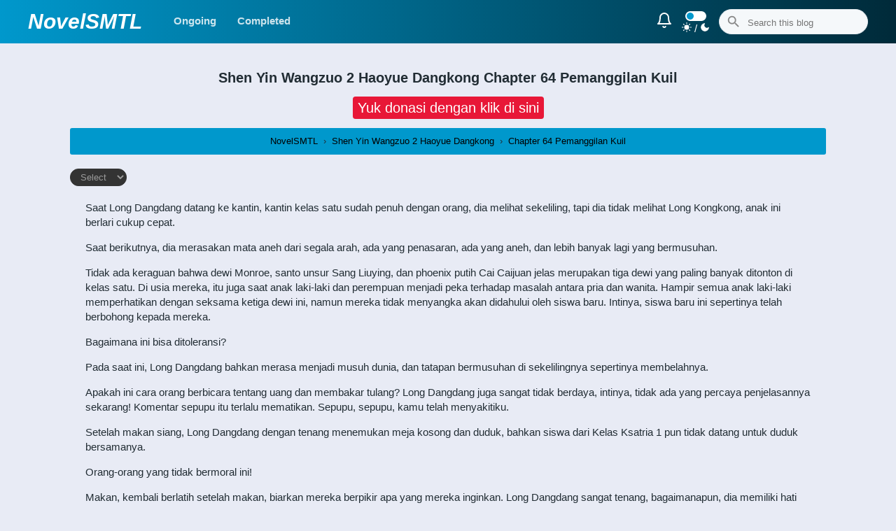

--- FILE ---
content_type: text/html; charset=UTF-8
request_url: https://www.novelsmtl.my.id/2023/03/syw2hd-chapter-64-pemanggilan-kuil.html
body_size: 41581
content:
<!DOCTYPE html>
<html dir='ltr' lang='en' xmlns='http://www.w3.org/1999/xhtml' xmlns:b='http://www.google.com/2005/gml/b' xmlns:data='http://www.google.com/2005/gml/data' xmlns:expr='http://www.google.com/2005/gml/expr'>
<head>
<!-- Global site tag (gtag.js) - Google Analytics -->
<script async='async' src='https://www.googletagmanager.com/gtag/js?id=G-DH3Q7VGR8D'></script>
<script>
  window.dataLayer = window.dataLayer || [];
  function gtag(){dataLayer.push(arguments);}
  gtag('js', new Date());

  gtag('config', 'G-DH3Q7VGR8D');
</script>
<!-- Meta Umum -->
<!-- Google tag (gtag.js) -->
<script async='true' src='https://www.googletagmanager.com/gtag/js?id=G-DH3Q7VGR8D'></script>
<script>
        window.dataLayer = window.dataLayer || [];
        function gtag(){dataLayer.push(arguments);}
        gtag('js', new Date());
        gtag('config', 'G-DH3Q7VGR8D');
      </script>
<meta content='width=device-width,initial-scale=1' name='viewport'/>
<link href='https://www.novelsmtl.my.id/2023/03/syw2hd-chapter-64-pemanggilan-kuil.html' rel='canonical'/>
<link href='https://www.novelsmtl.my.id/favicon.ico' rel='icon' type='image/x-icon'/>
<link href='https://www.novelsmtl.my.id/' hreflang='en' rel='alternate'/>
<meta content='blogger' name='generator'/>
<meta charset='UTF-8'/>
<meta content='unsafe-url' name='referrer'/>
<!-- Meta Kata Kunci -->
<meta content='bahasa indonesia, novel, light novel, raw novel, web novel, online, baca, Chapter 64 Pemanggilan Kuil' name='keywords'/>
<meta content='NovelSMTL' property='article:tag'/>
<!-- Meta Deskripsi -->
<meta content='Baca Novel Chapter 64 Pemanggilan Kuil Bahasa Indonesia' property='og:description'/>
<meta content='Baca Novel Chapter 64 Pemanggilan Kuil Bahasa Indonesia' name='description'/>
<!-- Meta Judul -->
<title>Chapter 64 Pemanggilan Kuil - Baca Novel Online Bahasa Indonesia</title>
<meta content='Chapter 64 Pemanggilan Kuil - NovelSMTL' property='og:title'/>
<meta content='Chapter 64 Pemanggilan Kuil - NovelSMTL' property='og:image:alt'/>
<meta content='Chapter 64 Pemanggilan Kuil - NovelSMTL' name='twitter:title'/>
<meta content='Chapter 64 Pemanggilan Kuil - NovelSMTL' name='twitter:image:alt'/>
<!-- Meta Image -->
<meta content='article' property='og:type'/>
<meta content='https://www.novelsmtl.my.id/2023/03/syw2hd-chapter-64-pemanggilan-kuil.html' property='og:url'/>
<!-- Meta Robot -->
<meta content='index/follow' name='robots'/>
<!-- Feeds -->
<link rel="alternate" type="application/atom+xml" title="NovelSMTL - Atom" href="https://www.novelsmtl.my.id/feeds/posts/default" />
<link rel="alternate" type="application/rss+xml" title="NovelSMTL - RSS" href="https://www.novelsmtl.my.id/feeds/posts/default?alt=rss" />
<link rel="service.post" type="application/atom+xml" title="NovelSMTL - Atom" href="https://www.blogger.com/feeds/317708883456957290/posts/default" />

<link rel="alternate" type="application/atom+xml" title="NovelSMTL - Atom" href="https://www.novelsmtl.my.id/feeds/3673635064827480209/comments/default" />
<style type='text/css'>@font-face{font-family:'Roboto';font-style:normal;font-weight:400;font-stretch:100%;font-display:swap;src:url(//fonts.gstatic.com/s/roboto/v50/KFOMCnqEu92Fr1ME7kSn66aGLdTylUAMQXC89YmC2DPNWubEbVmZiAr0klQmz24O0g.woff2)format('woff2');unicode-range:U+0460-052F,U+1C80-1C8A,U+20B4,U+2DE0-2DFF,U+A640-A69F,U+FE2E-FE2F;}@font-face{font-family:'Roboto';font-style:normal;font-weight:400;font-stretch:100%;font-display:swap;src:url(//fonts.gstatic.com/s/roboto/v50/KFOMCnqEu92Fr1ME7kSn66aGLdTylUAMQXC89YmC2DPNWubEbVmQiAr0klQmz24O0g.woff2)format('woff2');unicode-range:U+0301,U+0400-045F,U+0490-0491,U+04B0-04B1,U+2116;}@font-face{font-family:'Roboto';font-style:normal;font-weight:400;font-stretch:100%;font-display:swap;src:url(//fonts.gstatic.com/s/roboto/v50/KFOMCnqEu92Fr1ME7kSn66aGLdTylUAMQXC89YmC2DPNWubEbVmYiAr0klQmz24O0g.woff2)format('woff2');unicode-range:U+1F00-1FFF;}@font-face{font-family:'Roboto';font-style:normal;font-weight:400;font-stretch:100%;font-display:swap;src:url(//fonts.gstatic.com/s/roboto/v50/KFOMCnqEu92Fr1ME7kSn66aGLdTylUAMQXC89YmC2DPNWubEbVmXiAr0klQmz24O0g.woff2)format('woff2');unicode-range:U+0370-0377,U+037A-037F,U+0384-038A,U+038C,U+038E-03A1,U+03A3-03FF;}@font-face{font-family:'Roboto';font-style:normal;font-weight:400;font-stretch:100%;font-display:swap;src:url(//fonts.gstatic.com/s/roboto/v50/KFOMCnqEu92Fr1ME7kSn66aGLdTylUAMQXC89YmC2DPNWubEbVnoiAr0klQmz24O0g.woff2)format('woff2');unicode-range:U+0302-0303,U+0305,U+0307-0308,U+0310,U+0312,U+0315,U+031A,U+0326-0327,U+032C,U+032F-0330,U+0332-0333,U+0338,U+033A,U+0346,U+034D,U+0391-03A1,U+03A3-03A9,U+03B1-03C9,U+03D1,U+03D5-03D6,U+03F0-03F1,U+03F4-03F5,U+2016-2017,U+2034-2038,U+203C,U+2040,U+2043,U+2047,U+2050,U+2057,U+205F,U+2070-2071,U+2074-208E,U+2090-209C,U+20D0-20DC,U+20E1,U+20E5-20EF,U+2100-2112,U+2114-2115,U+2117-2121,U+2123-214F,U+2190,U+2192,U+2194-21AE,U+21B0-21E5,U+21F1-21F2,U+21F4-2211,U+2213-2214,U+2216-22FF,U+2308-230B,U+2310,U+2319,U+231C-2321,U+2336-237A,U+237C,U+2395,U+239B-23B7,U+23D0,U+23DC-23E1,U+2474-2475,U+25AF,U+25B3,U+25B7,U+25BD,U+25C1,U+25CA,U+25CC,U+25FB,U+266D-266F,U+27C0-27FF,U+2900-2AFF,U+2B0E-2B11,U+2B30-2B4C,U+2BFE,U+3030,U+FF5B,U+FF5D,U+1D400-1D7FF,U+1EE00-1EEFF;}@font-face{font-family:'Roboto';font-style:normal;font-weight:400;font-stretch:100%;font-display:swap;src:url(//fonts.gstatic.com/s/roboto/v50/KFOMCnqEu92Fr1ME7kSn66aGLdTylUAMQXC89YmC2DPNWubEbVn6iAr0klQmz24O0g.woff2)format('woff2');unicode-range:U+0001-000C,U+000E-001F,U+007F-009F,U+20DD-20E0,U+20E2-20E4,U+2150-218F,U+2190,U+2192,U+2194-2199,U+21AF,U+21E6-21F0,U+21F3,U+2218-2219,U+2299,U+22C4-22C6,U+2300-243F,U+2440-244A,U+2460-24FF,U+25A0-27BF,U+2800-28FF,U+2921-2922,U+2981,U+29BF,U+29EB,U+2B00-2BFF,U+4DC0-4DFF,U+FFF9-FFFB,U+10140-1018E,U+10190-1019C,U+101A0,U+101D0-101FD,U+102E0-102FB,U+10E60-10E7E,U+1D2C0-1D2D3,U+1D2E0-1D37F,U+1F000-1F0FF,U+1F100-1F1AD,U+1F1E6-1F1FF,U+1F30D-1F30F,U+1F315,U+1F31C,U+1F31E,U+1F320-1F32C,U+1F336,U+1F378,U+1F37D,U+1F382,U+1F393-1F39F,U+1F3A7-1F3A8,U+1F3AC-1F3AF,U+1F3C2,U+1F3C4-1F3C6,U+1F3CA-1F3CE,U+1F3D4-1F3E0,U+1F3ED,U+1F3F1-1F3F3,U+1F3F5-1F3F7,U+1F408,U+1F415,U+1F41F,U+1F426,U+1F43F,U+1F441-1F442,U+1F444,U+1F446-1F449,U+1F44C-1F44E,U+1F453,U+1F46A,U+1F47D,U+1F4A3,U+1F4B0,U+1F4B3,U+1F4B9,U+1F4BB,U+1F4BF,U+1F4C8-1F4CB,U+1F4D6,U+1F4DA,U+1F4DF,U+1F4E3-1F4E6,U+1F4EA-1F4ED,U+1F4F7,U+1F4F9-1F4FB,U+1F4FD-1F4FE,U+1F503,U+1F507-1F50B,U+1F50D,U+1F512-1F513,U+1F53E-1F54A,U+1F54F-1F5FA,U+1F610,U+1F650-1F67F,U+1F687,U+1F68D,U+1F691,U+1F694,U+1F698,U+1F6AD,U+1F6B2,U+1F6B9-1F6BA,U+1F6BC,U+1F6C6-1F6CF,U+1F6D3-1F6D7,U+1F6E0-1F6EA,U+1F6F0-1F6F3,U+1F6F7-1F6FC,U+1F700-1F7FF,U+1F800-1F80B,U+1F810-1F847,U+1F850-1F859,U+1F860-1F887,U+1F890-1F8AD,U+1F8B0-1F8BB,U+1F8C0-1F8C1,U+1F900-1F90B,U+1F93B,U+1F946,U+1F984,U+1F996,U+1F9E9,U+1FA00-1FA6F,U+1FA70-1FA7C,U+1FA80-1FA89,U+1FA8F-1FAC6,U+1FACE-1FADC,U+1FADF-1FAE9,U+1FAF0-1FAF8,U+1FB00-1FBFF;}@font-face{font-family:'Roboto';font-style:normal;font-weight:400;font-stretch:100%;font-display:swap;src:url(//fonts.gstatic.com/s/roboto/v50/KFOMCnqEu92Fr1ME7kSn66aGLdTylUAMQXC89YmC2DPNWubEbVmbiAr0klQmz24O0g.woff2)format('woff2');unicode-range:U+0102-0103,U+0110-0111,U+0128-0129,U+0168-0169,U+01A0-01A1,U+01AF-01B0,U+0300-0301,U+0303-0304,U+0308-0309,U+0323,U+0329,U+1EA0-1EF9,U+20AB;}@font-face{font-family:'Roboto';font-style:normal;font-weight:400;font-stretch:100%;font-display:swap;src:url(//fonts.gstatic.com/s/roboto/v50/KFOMCnqEu92Fr1ME7kSn66aGLdTylUAMQXC89YmC2DPNWubEbVmaiAr0klQmz24O0g.woff2)format('woff2');unicode-range:U+0100-02BA,U+02BD-02C5,U+02C7-02CC,U+02CE-02D7,U+02DD-02FF,U+0304,U+0308,U+0329,U+1D00-1DBF,U+1E00-1E9F,U+1EF2-1EFF,U+2020,U+20A0-20AB,U+20AD-20C0,U+2113,U+2C60-2C7F,U+A720-A7FF;}@font-face{font-family:'Roboto';font-style:normal;font-weight:400;font-stretch:100%;font-display:swap;src:url(//fonts.gstatic.com/s/roboto/v50/KFOMCnqEu92Fr1ME7kSn66aGLdTylUAMQXC89YmC2DPNWubEbVmUiAr0klQmz24.woff2)format('woff2');unicode-range:U+0000-00FF,U+0131,U+0152-0153,U+02BB-02BC,U+02C6,U+02DA,U+02DC,U+0304,U+0308,U+0329,U+2000-206F,U+20AC,U+2122,U+2191,U+2193,U+2212,U+2215,U+FEFF,U+FFFD;}</style>
<style id='page-skin-1' type='text/css'><!--
/*!************************************************
* Name		: NovelSMTL
* Version	: 4.1
* Revisi	: r2
* Website	: novelsmtl2.blogspot.com/
**************************************************/
:root {
--primary-color: #0098cc;
--v171: #17151b;
--v999: #999;
--hf1f: #f1f1f1;
}
.dark-mode {--hf1f: #333}
*, ::after, ::before {
box-sizing: border-box;
}
html{height:100%;scrollbar-width: thin;}
::-webkit-scrollbar { -webkit-appearance: none; width: 7px; height: 5px;}
::-webkit-scrollbar-thumb {background: gray;}
body{overflow-x:hidden;height:100%;}
iframe{width:100%;border:0}
svg{width:24px;height:24px}
.svg-1{stroke:white;width:34px;height:34px;}
.dark-mode{background-color:#1a1a1a;color:white}
.modeSwitch{position:relative;display:inline-block;width:30px;height:14px}
.modeSwitch input{opacity:0;width:0;height:0}
.toggleSwitch{position:absolute;cursor:pointer;top:0;left:0;right:0;bottom:0;background-color:white;transition:.3s;border-radius:17px}
.toggleSwitch:before{position:absolute;content:"";height:10px;width:10px;left:2px;bottom:2px;background-color:#0098cc;transition:.4s;border-radius:50%}
input:focus+.toggleSwitch{box-shadow:0 0 1px #2196f3}
.dark-mode input+.toggleSwitch:before{transform:translateX(15px)}
body{font-family:fira sans,sans-serif;counter-reset:section;background-color:#e8ebf5;color:#222d34;font-size:15px;line-height:1.4;}
a{color:#222d34;text-decoration:none}
a:hover,.infolimit a,::marker{color:#0098cc}
.link a,.dark-mode .link a,#allert a{color:#0098cc}
#sidebar a{color:#222}
.m-0,body,#sidebar .title,.flat,figure,#PopularPosts2 .title,.related.style-2,#main .widget .title,#feed .title{margin:0}
.pen .separator a,.page-view .separator a{padding:0 !important}
.max-w,.fw .mx-feed,#notification .widget{max-width:1200px}
.ads img{max-width:100%}
.pv main .max-w{max-width:1080px}
.h-14{height:14px;vertical-align:middle;}
.w-180{width:220px}
.w-50p{max-width:600px}
.w-25{width:25px}
.wh-18-svg svg{width: 18px;height: 18px}
.mra,#notification .widget{margin-right:auto}
.mla,#notification .widget{margin-left:auto}
.mta{margin-top:auto}
.p-y6x12{padding:6px 12px}
.p-y5x20{padding:5px 20px}
.p-y0x15{padding:0 15px}
.p-y7x15-a a{padding:7px 15px}
.p-y10x15{padding:10px 15px;}
.p-15,#disqus_thread{padding:15px}
.p-20,#downloadlist{padding:20px}
.p-10,.prev,.all,.next,.pv .m-GwWBFmbcL{padding:10px}
.p-5,.ofz{padding:5px}
.p-6{padding:6px}
.p-13,#sidebar .widget-content{padding:13px}
.pr-15{padding-right:15px}
.pl-15{padding-left:15px}
.pr-10{padding-right:10px}
.mr-13{margin-right:13px}
.mr-20{margin-right:20px}
.ml-20,#downloadlist .db{margin-left:20px}
.ml-7{margin-left:7px}
.pv .ml-7{margin-left:auto}
.ml-0{margin-left:0}
.md-ml-0{margin-left:0}
.mr-40{margin-right:40px}
.mr-7,h2 > svg,h3 > svg{margin-right:7px}
.mt-5{margin-top:5px}
.mt-15,.ch-bottom,.ch-top{margin-top:15px}
.mt-35{margin-top:35px}
.mb-2{margin-bottom:2px}
.mb-6{margin-bottom:6px}
.mt-24,#disqus_thread,.svo .mt-sv15{margin-top:24px}
.mt-n100{margin-top:-100px}
.mb-13{margin-bottom:13px}
.mb-20,.not-home-mb20{margin-bottom:20px}
.mb-0{margin-bottom:0}
.mb-15,.ch-top,#disqus_thread,.pv .m-GwWBFmbcL{margin-bottom:15px}
.label-view .mb-20lv, #sidebar .widget:last-child{margin-bottom:20px}
.mr-3{margin-right:3px}
.mt-0{margin-top:0}
#main .widget-content,#slide .widget-content{margin:13px}
.grid,#sidebar,.overlay,.flat,#Blog1,.ChapterNav,.style-2{display:grid}
.flex,#sidebar .list-label-widget-content .label-name,#PageList2,.score,.ofz,.slider-nav,.nextPrev a{display:flex}
.block,.b-img img,.homechapter a,.icon,figure .separator img,.block-a a{display:block}
.header-image-wrapper img{transition:.3s;max-height:50px}
.header-image-wrapper img:hover{transform:scale(1.2);}
.i-mage img{position:absolute;height:100%;left:0;top:0;}
.i-block{display:inline-block}
.i-flex{display:inline-flex}
.hidden,.post .separator,.hi .index-list,.hi #downloadlist,#Viewer-module,#sidebar .item-byline,#notification h3,#recommendations .title,#ecHome,#myUL li:not([data*="Chapter"]){display:none}
.gtr-mc{grid-template-rows:max-content}
.gtc-header{grid-template-columns:auto 1fr auto}
.gtc-main{grid-template-columns:1fr 315px}
.gtc-175fr{grid-template-columns:175px 1fr}
.gtc-1frxa{grid-template-columns:1fr minmax(100px,150px) minmax(100px,150px);border-bottom:solid 1px #eceff5}
.gtc-f141a{grid-template-columns:repeat(auto-fill,minmax(141px,1fr))}
.hfeed{grid-template-columns:repeat(auto-fill,minmax(141px,1fr))}
.gtr-a1fa{grid-template-rows:auto 1fr auto}
.gtc-rx1fr{grid-template-columns:1fr 1fr}
.gtc-100a1fr{grid-template-columns:minmax(100px,auto) 1fr}
.gtc-4x{grid-template-columns:repeat(4, 1fr);padding:5px}
.gtc-101{grid-template-columns:101px auto}
.gtc-142{grid-template-columns:repeat(auto-fill,minmax(114px,1fr))}
.gtc-4460{grid-template-columns:repeat(auto-fill,minmax(170px,1fr))}
.a1{grid-area:a1;}
.a2{grid-area:a2;}
.a3{grid-area:a3;}
.a4{grid-area:a4;}
@media screen and (min-width:1024px){.gtc-235fr{grid-template-columns:235px minmax(200px,auto);grid-template-areas: "a1 a2""a3 a3""a4 a4";}
}
.ChapterNav{grid-template-columns:repeat(3,1fr)}
.aic,.nextPrev a{align-items:center}
.pcc{place-content:center}
.pic{place-items:center}
.jic{justify-items:center}
.bsc{background-size:cover}
.fdcr{flex-direction:column}
.jcsb,.label-name,.ofz{justify-content:space-between}
.jcc,.slider-nav{justify-content:center}
.jsc{justify-self:center}
.tac,.ChapterNav,.score,.ads .widget-content,#notification .widget-content{text-align:center}
.lsn,.Label,.flat,.related.style-2 li,#downloadlist ul,#myUL{list-style:none}
.Label ul,.flat,.pl-0,.related.style-2,.dsq-widget-list,#downloadlist ul,#myUL{padding-left:0}
.header-background,.bg-main,.pagecurrent,.all,.releases{background:linear-gradient(to right, #0098cc , #002a39)}
.jsfe{justify-self:flex-end}
.lh-60{line-height:60px}
.lh-26{line-height:26px}
.lh-20{line-height:20px}
.lh-1d7,.homechapter{line-height:1.7}
.lh-35{line-height:35px}
.gg-30{grid-gap:30px}
.gg-20,#sidebar,#Blog1{grid-gap:20px}
.gg-15{gap:15px}
.gg-10,.style-2{gap:10px}
.fw-600,#sidebar #BlogArchive1 a,.subItem li .chpName{font-weight:600}
.fw-500{font-weight:500}
.fsi{font-style:italic}
#sidebar .c-fff ,.c-fff,#sidebar .overlay a,.date,.post-labels,.white\:hover:hover,.pagecurrent,.all,.all:hover{color:white}
.dim\:hover:hover{filter:brightness(80%)}
.c-666{color:#666}
.c-ddd{color:#ddd}
.c-000{color:#000}
.c-fff{color:#fff}
.c-999,.c-999-a a{color:var(--v999)}
.c-22{color:#222d34}
.c-555{color:#555}
.bg-171{background-color:var(--v171)}
.bg-999{background-color:var(--v999)}
.c-cc,#PageList2 a:hover{color:#ccc}
.bn{border:none}
.bg-trans{background:rgba(0,0,0,.18)}
.bg-002{background:#002a39}
.bg-009{background:#0098cc}
.bt{background-color:transparent}
.r3,.col section .counter::before{border-radius:3px}
.tlr-5{border-top-left-radius:5px;border-top-right-radius:5px;}
.r4{border-radius:4px}
.r50p{border-radius:50%}
.r-50{border-radius:50px}
#sidebar .widget,.r2,.FeaturedPost,#PopularPosts2,#disqus_thread,.ChapterNav,#downloadlist,.ofz,#main .HTML:not(.ads),.alr,.char:hover,.pv .m-GwWBFmbcL,#feed .widget,.tab button{border-radius:3px}
.tl-r3{border-top-left-radius:3px}
.bl-r3{border-bottom-left-radius:3px}
.br-r3{border-bottom-right-radius:3px}
.tr-r3{border-top-right-radius:3px}
.cp,.feather-filter,#prev,#next{cursor:pointer}
.feather-sun, .feather-moon{width:14px;height:14px;fill:white;stroke:white}
.feather-star{width:15px;height:13px;fill:#0098cc;stroke:#0098cc}
.feather-bell{stroke:white;}
.unset{all:unset}
#sidebar .widget,.bc-fff,.FeaturedPost,#PopularPosts2,#allert .widget-content,#disqus_thread,.prev,.next,.index-list,#downloadlist,#main .HTML:not(.ads),.pv .m-GwWBFmbcL,#feed .widget{background-color:white}
#sidebar .widget,.s1,.FeaturedPost,#PopularPosts2,#disqus_thread,#downloadlist,#main .HTML:not(.ads),#feed .widget{box-shadow:0 2px 3px rgba(0,0,0,.1)}
.s2{filter:drop-shadow(1px 1px 2px rgba(0,0,0,0.7))}
#sidebar .title{font-size:17px;padding-bottom:15px}
#sidebar .title,.c-theme,#PopularPosts2 .title,#downloadlist .db,#main .widget .title,#feed .title{color:#0098cc}
.col{grid-template-columns:repeat(3,1fr)}
.col section:nth-child(1){grid-column:1 / -1;}
.col img,.full,.post-thumb,.page-view img{width:100%}
.col section:nth-child(n+2) .post-title,.col section:nth-child(n+2) .byline,.col section:nth-child(n+2) .date{display:none}
.col section:nth-child(n+2) img,.ofc{height:135px;object-fit:cover}
.col section:nth-child(1) img{height:165px;object-fit:cover;object-position:top}
.col section:nth-child(1) .ov-title{background:linear-gradient(to bottom,#0000,#000)}
.col section:nth-child(n+2){margin:7px}
#sidebar, #main,.min{grid-auto-rows:min-content}
.relative{position:relative}
.absolute{position:absolute}
.col section .counter::before{counter-increment:section;content:counter(section);position:absolute;top:6px;left:4px;background:#0098cc;color:white;padding:3px 7px;font-size:13px}
.ov-img, .ov-title{grid-row:1 / -1}
.ov-img{grid-column:1 / -1}
.ov-title{grid-column:1 / -1;align-self:self-end;padding:10px 15px;overflow:hidden}
.date,#sidebar .post-labels{font-size:13px}
#sidebar .post-labels,.wsn{white-space:nowrap}
.clamp{display:-webkit-box;-webkit-line-clamp:1;-webkit-box-orient:vertical;}
#sidebar .post-title,.fwn{font-weight:500}
.toe{text-overflow:ellipsis}
.oh,#PopularPosts2,#main .widget,#feed .widget,#sidebar .widget{overflow:hidden}
#sidebar #PopularPosts1{padding:0 0 3px 0}
#sidebar #PopularPosts1 .title{padding-bottom:0}
.ttu{text-transform:uppercase}
.fz-0d95r{font-size:.9rem}
.fs-30{font-size:30px}
.fs-25{font-size:25px}
.fs-20{font-size:20px}
.fs-9{font-size:9px}
.fs-14,.Label .label-name,.BlogArchive .widget-content,#allert .widget-content,.FeaturedPost .post-labels,.ChapterNav{font-size:14px}
.fs-15,.index-list,#downloadlist ul,#feed .title,#sidebar .title,.fw #main .title{font-size:15px}
.fs-13,.blog-pager{font-size:13px}
.fs-12,.share-icon{font-size:20px}
.fs-12{font-size:12px}
.fs-11{font-size:11px}
.fs-17{font-size:17px}
.p-3y6x{padding:3px 6px}
.pb-15{padding-bottom:15px}
#downloadlist ul{max-height:500px;overflow:auto}
.info{color:#00529B;background-color:#BDE5F8}
.success{color:#4F8A10;background-color:#DFF2BF}
.warning{color:#9F6000;background-color:#FEEFB3}
.error{color:#D8000C;background-color:#FFBABA}
.boxs{padding:10px;margin:10px 0}
.list-label-widget-content:hover,#download:hover{scrollbar-width:thin}
.list-label-widget-content,#download{max-height:300px;scrollbar-color:#0098cc #d4dae6;scrollbar-width:none;overflow:scroll;-webkit-overflow-scrolling:touch;}
.list-label-widget-content:hover,#download:hover{overflow-y:scroll}
.list-label-widget-content::-webkit-scrollbar,#download::-webkit-scrollbar{width:7px}
.list-label-widget-content::-webkit-scrollbar-track,#download::-webkit-scrollbar-track{background:#d4dae6}
.list-label-widget-content::-webkit-scrollbar-thumb,#download::-webkit-scrollbar-thumb{background:#0098cc}
.list-label-widget-content li,#downloadlist li{border-bottom:solid 1px #eceff5;padding:7px 10px}
.list-label-widget-content li:hover{background:#f1f1f14f}
.flat{grid-template-columns:1fr 1fr;grid-gap:6px}
.flat .archivedate{background:#f8f9fb;padding:3px;text-align:center;line-height:28px}
.post-count{font-size:12px;color:#999;margin-left:5px;font-weight:normal;}
.post-count::before{content:"("}
.post-count::after{content:")"}
.cloud-label-widget-content .label-size{padding:3px 6px;border:1px solid #0098cc;display:inline-block;margin-bottom:5px}
#sidebar .cloud-label-widget-content .label-count{margin-left:5px;color:#0098cc;font-weight:bold}
::selection{color:white;background:#0098cc}
.PopularPosts .post-title{display:-webkit-box;-webkit-line-clamp:3;-webkit-box-orient:vertical;overflow:hidden;text-overflow:ellipsis}
.item-thumbnail:hover img{filter:brightness(50%);transition:.2s}
.bb-1pxsf,.ofz,#main .widget .title,#sidebar .title,#feed .title{border-bottom:1px solid #f1f1f1}
.bt-1pxs3{border-top:1px solid #333333a1}
.bb-2pxsec{border-bottom:solid 2px #eceff5}
.bt-2sf{border-top:2px solid #f1f1f1}
.s3f5{border-bottom:solid 3px #f5f7fa}
.y9x19p,#main .widget .title,#slide .widget .title,#sidebar .title,#feed .title{padding:8px 15px}
.yb10m,#main .widget .title,#slide .widget .title{margin-bottom:10px}
.m-3{margin:3px}
.m-y0x4-li li{margin:0 4px}
.y10x0{padding:10px 0}
.y3x5p{padding:3px 5px}
.y6x0p{padding:6px 0}
.y5x10p{padding:5px 10px}
.y0x9p{padding:0 9px}
.label{padding:4px 12px;color:#0098cc;border:1px solid #0098cc;background-color:#0098cc17;}
.label:hover{background-color:#0098cc;color:white}
.yt8m{margin-top:8px;margin-bottom:8px}
.pv .mtn150{margin-top:-150px}
.pt-140p{padding-top:140%}
.pt-137p{padding-top:137%}
.y6x11p{padding:6px 11px}
.fd\:hover:hover{background-color:#fdfdfd}
.bc-f5{background-color:#f5f7fa}
.bc-2b,#PageList2{background-color:#2b2b2b}
.bc-22{background-color:#222}
.bc-33{background-color:#33333380}
.bc-e8{background-color:#e8ebf5}
.bg\:hover:hover{background:#0098cc}
.h-140{height:140px}
.h-220 img{height:175px}
.h-200{height:125px}
.h-135{height:135px}
.h-60{height:60px;width:40px;}
.h-17{height:17px}
.full-i img{width:100%;object-fit:cover;border-radius:2px;}
.b-0{bottom:0}
.l-0{left:0}
.t-5{top:5px}
.r-5{right:5px}
.b\(50\){filter:brightness(50%)}
.dt{float:right}
[dir="rtl"] .dt{float:left}
.PageList [data]:before{margin-right:5px;vertical-align:middle}
[data="Series"]:before {content: url('https://api.iconify.design/ic:twotone-grid-view.svg?color=white&height=16');}
[data="Home"]:before {content: url('https://api.iconify.design/ant-design:home-twotone.svg?color=white&height=16');}
[data="Other"]::before {content: url('https://api.iconify.design/icon-park-outline:other.svg?color=white&height=16');}
[data="Novel"]::before {content: url('https://api.iconify.design/bx/bxs-book-reader.svg?color=white&height=16');}
[data="Manga List"]::before {content: url('https://api.iconify.design/bx/bx-list-minus.svg?color=white&height=16');}
.chap-by-tag a:visited{color:gray}
.chap-by-tag div:not(:last-child){border-bottom:1px dashed #0098cc}
#Label2 .label-count{top:-5px;right:-8px;background:#0098cc;width:16px;height:16px}
.share-icon{padding:2px 7px;margin:5px}
.facebookThis{background:#1877f2}
.twitterThis{background:#1da1f2}
.whatsappThis{background:#01ba6d}
.pinterestThis{background:#e81737}
.share-icon svg{fill:white;margin-right:4px;width:20px;height:20px}
.fill-f{fill:white}
.vam{vertical-align:middle}
.o5{opacity:.5}
.ofc-f img{width:150px;height:200px;object-fit:cover}
.f-1{flex:1}
.index-list{border-bottom:1px solid #eceff5}
.index-list a{display:block;padding:11px 15px}
.FeaturedPost .post-labels a{color:#606060;display:inline-block;background:#e8e8e9;padding:1px 4px}
.feather-user{width:15px;height:15px;stroke:#0098cc}
.feather-tag{width:15px;height:15px;vertical-align:text-top;margin-right:3px}
.dark-mode .header-background,.dark-mode #sidebar .widget,.dark-mode .bc-fff, .dark-mode .FeaturedPost, .dark-mode #PopularPosts2, .dark-mode #allert .widget-content, .dark-mode #disqus_thread,.dark-mode .next,.dark-mode .prev,.dark-mode .index-list,.dark-mode #downloadlist,.dark-mode #main .widget:not(.Blog),.dark-mode .m-GwWBFmbcL,.dark-mode #feed .widget{background-color:#222;}
.dark-mode .bb-1pxsf, .dark-mode #main .widget .title,.dark-mode .ofz,.dark-mode #sidebar .title,.dark-mode #feed .title{border-bottom:1px solid #333}
.dark-mode #sidebar a,.dark-mode a,.dark-mode .next,.dark-mode .prev,.dark-mode .bt-2sf,.dark-mode #downloadlist{color:#ccc}
.dark-mode .list-label-widget-content li,.dark-mode .gtc-1frxa,.dark-mode .index-list,.dark-mode #downloadlist li{border-bottom:solid 1px #333333d6}
.dark-mode .list-label-widget-content li:hover,.dark-mode .fd\:hover:hover{background:#33333361}
.dark-mode .list-label-widget-content,.dark-mode #download{scrollbar-color:#0098cc #333333d6}
.dark-mode .list-label-widget-content::-webkit-scrollbar-track,.dark-mode #download::-webkit-scrollbar-track{background:#333333d6}
.dark-mode .bc-f5{background-color:#3333338f}
.link\:hover:hover .ck{color:#0098cc}
.dark-mode .flat .archivedate{background:#2b2b2b}
.dark-mode .bt-2sf{border-top:2px solid #333333cf}
.dark-mode .bb-2pxsec{border-bottom:solid 2px #333333cf}
.dark-mode .c-ee{color:#eee}
.dark-mode .bc-e8{background-color:#2b2b2b}
.bg-photo-container{overflow:hidden;position:relative;}
#custom-hero,#custom-hero img,.limit img{position:absolute;top:0;width:100%;height:100%;object-fit:cover;}
.limit img {border-radius: 2px}
.post #custom-hero{display:none;}
.hero-background{height:264px;background-position:center;background-size:cover;width:100%;transform:scale(1.1);filter:blur(5px) saturate(2) brightness(70%);}
@media (max-width:768px){.gtc-175fr{grid-template-columns:125px 1fr}
}
@media (max-width:900px){.gtc-main{grid-template-columns:auto}
}
@media (max-width:375px){.gtc-175fr{grid-template-columns:auto}
.md\:tac{text-align:center}
.fdc-375{flex-direction:column}
}
@media (max-width:600px){#Text1{padding-right:13px;padding-left:13px}
}
@media (max-width:1024px){
.calc-wn20 {width: calc(100% - 20px);margin-right: auto;margin-left: auto;}
.gtc-235fr {grid-template-columns: auto;grid-template-areas: "a1""a2""a3""a4";}
.bg_se{width:100%}
.md-w120{width:120px}
.hero-background{height:170px;}
.md-auto{margin:0 auto}
.module-ctrl.top h1{font-size:1.2rem}
.md-ml-0{margin-left:revert}
.gtc-header{grid-template-columns:auto;padding:0 13px}
.fdc{flex-direction:column}
#PageList1{justify-self:flex-start}
#Header1{display:grid;grid-template-columns:repeat(3,1fr);align-items:center}
#BlogSearch1,#PageList1,.md\:none{display:none}
.md\:jcc{justify-content:center}
.right{float:right}
.w-180,.md\:full,#PageList1{width:100%}
#BlogSearch1{padding-bottom:13px}
#PageList1 ul{padding-left:0}
#PageList1 li{border-bottom:1px solid #f1f1f1}
.dark-mode #PageList1 li{border-bottom:1px solid #333}
}
@media (min-width:1025px){.search,.menu{display:none}
}
.completed{color:green}
.dropped{color:orangered}
.blog-pager{margin-top:20px;border-top:1px solid #eceff5;padding-top:10px;padding-bottom:10px;text-align:center}
#blog-pager a,.showpageOf,.pagecurrent{padding:9px 16px;margin:5px;border-radius:2px;border:1px solid #eceff5;display:inline-block}
.dark-mode .showpageOf,.dark-mode .pagecurrent{border-color:#333333d6;color:#ccc}
.dark-mode #blog-pager a, .dark-mode .blog-pager{border-color:#333333d6}
.pagecurrent{border:none}
.box{box-sizing:border-box}
.icon{height:18px;width:102px;margin-bottom:7px}
.z-1{z-index:1}
.scale-2{scale:2}
.entry-title{-webkit-line-clamp:2;display:-webkit-box;-webkit-box-orient:vertical;overflow:hidden}
.gtc-1frxa:last-child,.index-list:last-child{border-bottom:none}
.label-view #Blog1{grid-gap:0}
#content{display:none}
.score{position:absolute;right:0;z-index:1;padding:3px 5px;font-size:12px;font-weight:500;bottom:0;background:rgba(0,0,0,.8);color:rgba(255,255,255,.9)}
.f1{flex:1}
.label-name:not([data*="Chapter"]) {display: none}
[data*="Chapter"] {margin-right: 5px;color:#0098cc;display: block;margin-bottom: 10px;}
[data*="Chapter"]{margin-right:5px;color:#0098cc}
.ex[data]{display:none}
.ex[data*="Chapter"]{display:block}
.xe[data]{display:inline-flex}
.xe[data*="Chapter"]{display:none}
.hot::before{content:"H";background:orangered;color:white;font-size:11px;padding:1px 4px;margin-right:4px;border-radius:4px;}
.new::before{content:"N";background:limegreen;color:white;font-size:11px;padding:1px 4px;margin-right:4px;border-radius:4px;}
.sac{scroll-snap-align:center}
.sac {scroll-margin-top: 5rem;}
.widget-content.list-label-widget-content::-webkit-scrollbar{display:none}
textarea:focus, input:focus{outline:none}
sup{font-size:15px;vertical-align:top}
.slide{overflow-x:auto;scroll-snap-type:x mandatory;scrollbar-width:none;scroll-behavior:smooth;}
.slide{align-content:center;display:grid;grid-template-columns:repeat(10,minmax(128px,1fr));grid-gap:1em;}
.slide::-webkit-scrollbar{display:none;}
:is(#feed,.slide,#recommendations)  img:hover{transform: scale(1.2);}
:is(#feed,.slide,#recommendations) img {transition: .3s;}
#s11{width:0;height:0;}
.com{top:18px;left:-29px;transform:rotate(-45deg);background:#1ebe21;color:white;padding:2px 24px;box-shadow:0 2px 2px rgba(0, 0, 0, 0.5);}
.ong{top:17px;left:-25px;transform:rotate(-45deg);background:#1589c3;color:white;padding:2px 24px;box-shadow:0 2px 2px rgba(0, 0, 0, 0.5);}
.soo{top:24px;left:-33px;transform:rotate(-45deg);background:#f4dd2e;color:white;padding:2px 24px;box-shadow:0 2px 2px rgba(0, 0, 0, 0.5);}
.drp{top:18px;left:-29px;transform:rotate(-45deg);background:#D52C1F;color:white;padding:2px 24px;box-shadow:0 2px 2px rgba(0, 0, 0, 0.5);margin-left:4px;}
.blob{background:black;border-radius:20px;box-shadow:0 0 0 0 rgba(0, 0, 0, 1);margin:5px 10px;height:12px;width:19px;transform:scale(1);animation:pulse-black 2s infinite;display:inline-block;}
.blob.key{background:#0098cc;box-shadow:0 0 0 0 #0098ccd1;animation:pulse-red 2s infinite;}
@keyframes pulse-red{0%{transform:scale(0.95);box-shadow:0 0 0 0 #0098ccd1;}
70%{transform:scale(1);box-shadow:0 0 0 10px rgba(255, 82, 82, 0);}
100%{transform:scale(0.95);box-shadow:0 0 0 0 rgba(255, 82, 82, 0);}
}
.pv figure .separator a,.p figure .separator a, .pen .separator a{pointer-events:none;}
.dark #listItem{background:#1b1b1b;}
.list-judul{padding:9px 19px;border-bottom:1px solid #ccd0d7;}
.dark-mode .list-judul{border-bottom:1px solid #514a4a;}
.list-judul h3{margin:0;font-size:19px;font-weight:500}
.searcch{padding:9px 8px}
input#searchchapter{font-weight:300;background:#e8ebf5;box-shadow:none !important;width:100%;height:34px;font-size:14px;line-height:1.42857143;color:white;border:none;border-radius:3px;transition:border-color ease-in-out .15s,box-shadow ease-in-out .15s;padding:10px;}
.char:hover{background-color:#0098cc1c}
.dark-mode input#searchchapter,.dark-mode .char:hover{background:#171616}
input#searchchapter::placeholder{color:#555}
.ep-item{padding:0;list-style:none;margin:0;display:flex;flex-wrap:wrap;}
.ep-right{margin-right:9px}
ul.ep-item::-webkit-scrollbar{width:2px;height:2px}
ul.ep-item::-webkit-scrollbar-thumb{border-radius:7px;background-color:#a20a0a}
.ep-item .char{padding:11px 15px 11px 8px;padding-top:11px;font-size:14px;position:relative;width:100%;display:flex;flex-wrap:nowrap;align-items:center;justify-content:space-between;flex:0 0 33%;max-width:33%;}
@media (max-width:768px){.ep-item .char{flex:100%;max-width:50%}
}
.ep-item .char:first-child{padding-top:11px}
.ep-item .char:last-child{border-bottom:none;}
.ep-right .eps{background:#0098cc;padding:10px;color:#fff;display:block;text-align:center}
.ep-left,.ep-left .eps-jdl{overflow:hidden;width:100%}
.ep-left{flex:1}
.ep-left .eps-jdl{line-height:21px;text-overflow:ellipsis;white-space:nowrap;float:left}
span.eps a{color:#fff}
span.eps a:hover,span.eps-jdl a:hover{color:#a20a0a}
span.eps-jdl a{color:#0098cc;}
.file-list span{font-size:7px}
.file-list span.eps-date{font-size:14px}
.alr{margin-bottom:18px;box-shadow:0 2px 3px rgba(0,0,0,.1);color:#fff;background:#d7382d;font-size:13px;grid-template-columns:50px 1fr;}
.alr.royal{background:royalblue}
#Viewer-module:checked ~ .module-ctrl, .module-ctrl *{transition:.2s;}
.module-ctrl{max-height:0;opacity:0;visibility:hidden;overflow:hidden;}
#Viewer-module:checked ~ .module-ctrl.top, #Viewer-module:checked ~ .module-ctrl.bottom, .module-ctrl{position:fixed;width:100vw}
.module-ctrl{background-color:wheat}
.dark-mode .module-ctrl{background-color:#514d4d}
#Viewer-module:checked ~ .module-ctrl.top, .module-ctrl.top{top:0;}
#Viewer-module:checked ~ .module-ctrl.bottom{bottom:0;}
#Viewer-module:checked ~ .module-ctrl{max-height:200px;opacity:1;visibility:visible;}
.check-box {max-width:96%;height:auto;margin:0 auto;}
.series-chapterlist{list-style:none;padding:0;font-size:15px;}
.flexch-infoz{padding:5px;font-size:14px;}
.series-chapterlist li{background:#f7fafc;border-bottom:solid 1px #edf2f7;}
.flexch{display:grid;grid-template-columns:50px auto 50px;align-items:center;}
.series-chapterlist li time{display:block;}
.flexch-book, .flexch-dllink{position:relative;padding:10px;background:#edf2f7;font-size:25px;color:#777;text-align:center;}
.series-chapterlist li time{font-size:12px;}
.series-chapterlist li:hover svg{color:white;}
.series-chapterlist li:hover{color:#fff;}
.series-chapterlist li:hover a{color:#fff !important;}
.series-chapterlist li:hover .flexch-book, .series-chapterlist li:hover .flexch-dllink{background:#020202;}
.series-chapterlist li svg{color:#0098cc}
.dark-mode .series-chapterlist li{background:#3b3c4c;border-bottom:solid 1px #2f303e;}
.dark-mode .flexch-book, .dark-mode .flexch-dllink{background:#48495b;color:#eee;}
.dark-mode .series-chapterlist svg{color:#eee;}
.series-chapterlist li:hover{background:#0098cce6;}
.ch-title{font-weight:normal;}
.ch-title span{font-weight:800;color:#0098cc}
.ch-title svg{width:20px;height:20px;vertical-align:middle;}
.flexch-infoz a:visited,.flexch > a:visited svg{color:#0098cc;}
.fit .header-background,.fit #disqus_thread,.fit footer{display:none;}
.fl-box{position:fixed;top:0;right:0;bottom:0;left:0;width:100%;height:100%;display:flex;align-items:center;justify-content:center;transition:all .2s ease;opacity:0;visibility:hidden;padding:5px;}
.dl-box{width:100%;max-width:500px;max-height:90%;display:flex;margin:0 auto -50%;background-color:white;border-radius:8px;transition:inherit;z-index:3;overflow:hidden;position:relative;box-shadow:0 10px 8px -8px rgb(0 0 0 / 12%);padding:10px;}
#allert .Text{position:fixed;top:0;right:0;bottom:0;left:0;width:100%;height:100%;display:flex;align-items:center;justify-content:center;transition:all .2s ease;opacity:0;visibility:hidden;padding:5px;}
#allert .widget-content{width:100%;max-width:500px;max-height:90%;margin:0 auto -50%;background-color:white;border-radius:8px;transition:inherit;z-index:3;position:relative;box-shadow:0 10px 8px -8px rgb(0 0 0 / 12%);}
.dark-mode .dl-box{background-color:#222}
#dl-module:checked ~ .fl-box{opacity:1;visibility:visible;background:rgba(0,0,0,.8);}
#dl-module:checked ~ .fl-box .dl-box{margin:0 auto;}
#allert-module:checked ~ #allert .Text{opacity:1;visibility:visible;background:rgba(0,0,0,.8);z-index:100;}
#allert-module:checked ~ #allert .widget-content{margin:0 auto;}
.mdl-close{z-index:1;padding:0;transform:rotate(45deg);}
.close{background:#0098cc;border-radius:99rem;color:white;}
.fl-close{position:absolute;right:-.6rem;top:.1rem;min-width:3rem;z-index:1;padding:0;height:3rem;transform:rotate(45deg);}
.dl-box table{width:100%;}
.dl-box tbody{text-align:center;}
.dl-box td:first-child, .dl-box th:first-child{text-align:left;}
.dl-box td, .dl-box th{padding:.5rem;}
.dl-box .num{color:#0098cc;font-weight:700;}
.dl-box .btn{font-size:.75rem;font-weight:700;padding:0 1.5rem;}
.btn{cursor:pointer;padding:.5rem 1.5rem;display:inline-block;vertical-align:top;text-align:center;line-height:2rem;width:auto;background-color:#0098cc;color:var(--text);min-width:3rem;border:0;border-radius:5rem;}
#scInput{width:100%;color:#0098cc;font-family:inherit;padding:7px 10px;border:1px solid #0098cc70;border-radius:3px;background-color:#0098cc17;}
#myUL{flex-wrap:wrap;gap:10px;line-height:1.5;max-height:300px;overflow-y:scroll;overflow-x:hidden;padding-right:5px;scrollbar-width:thin;}
#myUL li{display:flex;padding:5px 10px;border:1px solid #0098cc36;font-size:14px;border-radius:5px;flex:1 1 0;justify-content:space-between;min-width:20%;background:#0098cc1c;transition:.2s;flex-direction: column;}
#myUL span{display:block;}
@media (max-width: 550px){#myUL li {min-width: 50%}}
span.chapterdate{font-size:12px;color:#888;}
#myUL li:hover{background:#0098cc;}
#myUL li:hover a{color:white;}
#myUL time {color: #888;font-size: 13px;}
#sidebar .LinkList ul{padding-left:15px;display:grid;grid-template-columns:repeat(3,auto);gap:10px;margin:0;font-size:14px;}
.image{width:100%;height:280px;background-position:center;}
.radio{display:none;}
.images,#homepage-slider{position:relative;}
.images-inner{overflow-x:auto;scroll-snap-type:x mandatory;scrollbar-width:none;scroll-behavior:smooth;}
.images-inner{align-content:center;display:grid;grid-template-columns:repeat(10, 100%);grid-gap:1em;}
.labels{position:absolute;right:15px;bottom:10px;}
.fake-radio{float:right;z-index:4;position:relative;}
#slide1:checked ~ div .fake-radio .radio-btn:nth-child(1),#slide2:checked ~ div .fake-radio .radio-btn:nth-child(2),#slide3:checked ~ div .fake-radio .radio-btn:nth-child(3){background:#0098cc;}
.radio-btn{width:9px;height:9px;border-radius:5px;background:gray;display:inline-block !important;margin:0 1px;cursor:pointer;}
.bg::after{content:'';position:absolute;left:0;top:0;width:50%;height:100%;background:linear-gradient(to right,#000 0%,rgba(0,0,0,0) 100%);z-index:1;}
.slideinfo{max-width:1270px;margin:0 auto;position:relative;z-index:2;color:white;display:flex;height:100%;align-items:flex-end;padding:15px;}
.infolimit h3{font-size:23px;font-weight:normal;color:white;}
.infolimit{max-width:700px;padding-bottom:20px;}
.text{font-size:13px;}
.quality{display:inline-block;padding:2px 7px;background:#ffffff;color:#333;vertical-align:top;font-weight:700;font-size:11px;border-radius:2px;margin-right:10px;text-transform:uppercase;}
.gallery{padding:0;display:grid;grid-template-columns:repeat(10, 100vw);grid-template-rows:1fr;overflow:auto;height:280px;scroll-snap-type:both mandatory;margin:0;scrollbar-width:none;scroll-behavior:smooth;}
.swiper-pagination{position:absolute;right:20px;bottom:10px;z-index:20;display:flex;}
.swiper-pagination a{background:white;width:10px;height:10px;border-radius:99rem;padding:6px;margin:7px;}
@media (max-width:1024px){.gallery{height:180px;}
.infolimit p,.swiper-pagination a{display:none;}
}
.gallery::-webkit-scrollbar{display:none;}
.active{scroll-snap-type:unset;}
.gallery li{scroll-snap-align:center;display:inline-block;background-position:center;background-size:cover;position:relative;}
#Label3{max-width:1100px;margin:0 auto;}
#Label3 .cloud-label-widget-content{position:relative;padding:0 10px 0 10px;margin-top:-25px;z-index:4;overflow:hidden;box-shadow:0 2px 3px rgba(0,0,0,.1);}
#Label3 .cloud-label-widget-content .label-name{line-height:50px;color:white;text-transform:uppercase;padding:0 20px;display:inline-block;}
@media (max-width:1024px){#Label3 .cloud-label-widget-content{text-align:center;}
}
.label-more::after{content:attr(data-text);}
.label-more::after{flex-shrink:0;font-size:14px;margin-left:4px;color:white;}
.labelInput ~ .labelAll{transition:.3s ease-in-out;max-height:0;overflow:hidden;}
.labelInput:checked ~ .labelAll{max-height:100vh;margin-bottom:10px;}
.genres-list{float:left;width:100%;}
.genres-list a{width:150px;color:#fff;font-size:15px;cursor:pointer;max-width:100%;white-space:nowrap;overflow:hidden;text-overflow:ellipsis;display:inline-block;}
.mySlides{display:none}
img{vertical-align:middle;}
#HTML2 .widget-content{grid-template-columns:1fr 1fr;grid-gap:10px;font-size:16px;}
#HTML2 .widget-content a{grid-template-columns:40px 1fr;gap:10px;align-items:center;border-radius:4px;overflow:hidden;}
#HTML2 .widget-content a div:nth-child(1){background:black;display:grid;align-items:center;justify-content:center;height:40px;}
#HTML2 svg{fill:white;}
#HTML2 .widget-content a:hover{transform:scale(1.1);transition:.3s;}
.paypal{background:#0666b4;}
.patreon{background:#fa6755;}
.ko-fi{background:#29abe0;}
.discord{background:#7188d8;}
.facebook{background:#3b5998;}
.trakteer{background:#be1e2d;}
.hotx .iconify{width:20px;height:20px;color:white;}
.colored .iconify{width:18px;height:18px;color:#222d34;}
.hotx{position:absolute;bottom:5px;right:5px;z-index:1;width:25px;text-align:center;background:#f44336;border-radius:99rem;height:25px;}
.colored{position:absolute;z-index:1;bottom:5px;left:5px;background:#ebcf04;color:rgba(0,0,0,.7);font-weight:700;font-size:10px;padding:2px 5px;border-radius:3px;text-transform:uppercase;display:flex;align-items:center;}
.m-GwWBFmbcL svg{width:16px;height:16px;color:#0098cc;}
.dropdown{position:relative;}
.dropMenu ~ ul{border-radius:6px;box-shadow:0 4px 4px rgba(0,0,0,.38);left:-5px;opacity:0;pointer-events:none;position:absolute;top:52px;user-select:none;padding:5px 0;min-width:240px;}
.p-y7x15-a a:hover{background:rgba(0,0,0,.32);color:white;transition:color .5s;}
.dropMenu a{padding:7px 15px;}
.dropMenu:checked ~ ul{animation:v-4fbac4e1 .25s;opacity:1;pointer-events:auto;user-select:auto;z-index:100;}
.dropdown ul::before{width:0;height:0;content:"";z-index:2;transform:scale(1.01);border-bottom:.6rem solid currentColor;border-left:.4rem solid transparent;border-right:.4rem solid transparent;bottom:100%;color:var(--v171);left:23%;position:absolute;}
@keyframes v-4fbac4e1{0%{opacity:0;transform:translateY(-15px) }
60%{opacity:1 }
to{transform:none }
}
.row{display:flex;justify-content:space-between;align-items:center;}
.entry{position:relative;transition:.15s;}
.entry .cover{display:none;max-width:0;min-width:0;padding:0;width:0;}
.entry > div{flex:2;padding:8px 10px;text-align:center;}
.entry .titles{flex:5;padding-left:15px;text-align:left;display:flex;align-items:center;}
.entry .titles{order:-1;}
.entry .titles a{transition:0s;margin-right:auto;}
.entry:hover .cover{display:block;}
.entry .cover .image{background-position:50%;background-repeat:no-repeat;background-size:cover;border-radius:3px;height:40px;width:40px;}
.entry:hover .cover .image{border-radius:3px;display:block;padding:0;position:absolute;top:-60px;width:140px;z-index:111;}
.entry:hover{background:#0098cc;color:white;}
.entry:hover a{color:white}
.alert-warning{color:#856404;background-color:#fff3cd;border-color:#ffeeba;position:relative;padding:.75rem 1.25rem;margin-bottom:1rem;border:1px solid transparent;border-radius:.25rem;width:100%}
.pop-area::-webkit-scrollbar{display:none}
.pop-area{display:flex!important;width:100%;height:100%;position:fixed;top:0;left:0;background:rgb(0 0 0 / 51%);visibility:hidden;opacity:0;transition:all 0.25s ease-in-out;z-index:999999;overflow-y:scroll}
.pop-area.open{opacity:1;visibility:visible}
.pop-html{background:#fff;padding-bottom:10px;display:block;margin:auto auto;width:calc(100% - 20px);max-width:500px;visibility:hidden;opacity:0;overflow:hidden;transition:all 0.5s ease-in-out;transform:scale(.5);border-radius:7px;box-shadow:0 9px 46px 8px rgba(0,0,0,.14),0 11px 15px -7px rgba(0,0,0,.12),0 24px 38px 3px rgba(0,0,0,.2)}
.pop-area.open .pop-html{opacity:1;transform:scale(1);visibility:visible}
.head-pop{width:-webkit-fill-available;padding:12px 30px;overflow:hidden;background:#0098cc}
.close-btn{float:right;cursor:pointer;fill:#7e7e7e}
.body-content{padding:10px}
.text-center{display:grid;text-align:center;grid-gap:15px}
.text-center svg{margin:0 auto}
.btn.btn-outline-info{width:fit-content;margin:0 auto;text-decoration:none}
.table{width:100%;border:1px solid #0098cc;border-radius:7px;margin:5px 0;padding:5px}
.table img{border-radius:4px;width:auto}
.table a{text-decoration:none}
.img-left{width:1px}
.item-left{vertical-align:-webkit-baseline-middle;padding-right:10px}
.btn-remove{cursor:pointer}
.show-bookmark{color:#fff;background-color:#007bff;position:relative;top:-20px;right:10px;font-size:50%;padding:.15em .3em;display:inline-block;padding:.25em .4em;font-size:75%;font-weight:700;line-height:1;text-align:center;white-space:nowrap;vertical-align:baseline;border-radius:50%;transition:color .15s ease-in-out,background-color .15s ease-in-out,border-color .15s ease-in-out,box-shadow .15s ease-in-out}
.hartomy-bookmark-btn,.btn-outline-info{position:relative;display:inline-block;box-sizing:border-box;border:none;border-radius:4px;padding:0 16px;width:100%;height:36px;vertical-align:middle;text-align:center;text-overflow:ellipsis;text-transform:uppercase;color:rgb(var(--pure-material-onprimary-rgb,255,255,255));box-shadow:0 3px 1px -2px rgba(0,0,0,0.2),0 2px 2px 0 rgba(0,0,0,0.14),0 1px 5px 0 rgba(0,0,0,0.12);font-family:var(--pure-material-font,"Roboto","Segoe UI",BlinkMacSystemFont,system-ui,-apple-system);font-size:14px;font-weight:500;line-height:36px;overflow:hidden;outline:none;cursor:pointer;transition:box-shadow 0.2s;margin-bottom:15px;}
.hartomy-bookmark-btn::-moz-focus-inner{border:none}
.hartomy-bookmark-btn svg{vertical-align:middle}
.buka-tutup{color:white;}
.dark-mode .body-content,.dark-mode .pop-html{background:#222;}
.dark-mode .table{border:1px solid #333;}
.myGrid .bookItem,.bookItem>a{position:relative;overflow:hidden}
.bookItem>.data>h2,.subItem li .chpName{overflow:hidden;text-overflow:ellipsis;white-space:nowrap}
.myGrid{display:grid;grid-template-columns:repeat(2,1fr)}
.bookItem>a{float:left;height:141px;margin-right:10px;border-radius:3px}
.bookItem .snippet-thumbnail img{width:100px;height:auto;object-fit:cover;border-radius:2px;}
.bookItem>.data{overflow:hidden;line-height:21px;}
.bookItem>.data>h2{margin:0;font-size:.98em;font-weight:500}
.bookItem a{color:#333;text-decoration:none}
.bookItem>.data>.subItem{margin:10px 0 0;padding-left:15px}
.bookItem {padding: 15px 10px;}
.bookItem:last-child {border-bottom: none}
.subItem li{margin-bottom:5px;font-size:13px}
.subItem li .chpName{float:left;max-width:80px}
.subItem li .chpDate{float:right;color:#999;font-size:12px}
@media screen and (max-width:1080px){.myGrid{grid-template-columns:repeat(2,1fr)}
}
@media screen and (max-width:500px){.myGrid{grid-template-columns:repeat(1,1fr)}
}
.dark-mode .bookItem a{color:#ccc}
.nav-a a,.nav-a label{color:rgba(255,255,255,.8);font-weight:600;}
.subItem li .chpName a:visited,#myUL a:visited{color:#0098cc}
.nav-a a:hover,.nav-a label:hover{color:#fff;}
.nav-a a::after,.nav-a label::after{content:'';display:block;width:0;height:2px;z-index:1;position:relative;background:white;transition:0.3s;}
.nav-a a:hover::after,.nav-a label:hover::after{width:100%;transition:0.3s;}
#sidebar ul.genre::before, #sidebar ul.genre::after{content:"";position:absolute;width:1px;height:100%;top:0;bottom:0;background:#f1f1f1;}
#sidebar ul.genre::after{}
.dark-mode #sidebar ul.genre::before,.dark-mode #sidebar ul.genre::after{background:#333}
#notification{background-color:#0098cc;color:white;}
#notification .widget-content{padding:7px;}
.tab{overflow:hidden;background-color:#f1f1f1;}
.dark-mode .tab{background-color:#333}
.tab button{background-color:inherit;float:left;border:none;outline:none;cursor:pointer;padding:4px;transition:0.3s;font-size:14px;width:20%}
.dark-mode .tab button{color:#ccc}
.tab button:hover{background-color:#ddd;}
.dark-mode .tab button:hover{background-color:#0098cc4a;}
.tab button.active{background-color:#0098cc;color:white;}
@media only screen and (max-width:590px){.tab button:nth-child(n+4){display:none;}
.tab button{width:33.3%}
}
#recommendations .widget{display:none;}
#recommendations .widget{padding:10px 0;}
.jp{background-image:url(https://blogger.googleusercontent.com/img/a/AVvXsEgy78vVijPJfAhiDZibEiink5MdFFe99hZw8-rVzqfgJXqeTclaiQCcjxEN-37ZZSqllxyfOkQATOqQW6-RDHw15lj5v7jJCfmfCtkbKqeiRWpl_7hqU6EbwIDNiG9xQkMr3WegbTmCjmoV3KeVsuz5_wSLCg_XPSHvfhdFh3_gPO6w6qAJuWblIL4rWQ=s50);}
.cn{background-image:url(https://blogger.googleusercontent.com/img/a/AVvXsEh7o3WESCpE9G2NSiDpLhD6_N9WYQBJ74JJHavvaQVGBwgIV6D4zL8l4sguDSqkFqhzsOfBq0y1NmE3tEF9A6Y_4BwqBD6DTI9BIZ-UL58sQyEMyDPRGoW9Y-iSmr4t3BxpOgMkxJDEBfMRGdHAucprfhrPC8Pc4ZtC-xY3zuabK7nY39w6seW4GOv7Hw=s50);}
.kr{background-image:url(https://blogger.googleusercontent.com/img/a/AVvXsEi18s6Wr5BOAC7-G2x7GLPX7aEOIoqLCbiU3YAslN0a7J8Jz2OMe0OhGHMgM9g3WeM9rQHP3Qz-u4ooyiOwyRTGznCktu_EJfTMqj_y2GVYwThGNKTLAKs_o_1RjLL3yEUNlQiazeCXruPpY0nS2xudxDeV_VJIYosrC9pwwzDTehjVtJ5F9eb8zy9WpQ=s50);}
#chapterSelect{background:#333;border:1px solid #333;font-family:inherit;display:block;color:#9b9b9b;padding:3px 10px;border-radius:20px;font-size:13px;max-width: 81px;}
.nextPrev a{padding:3px 15px;border-radius:20px;color:#fff;font-size:13px;background:#0098cc;}
.nextPrev svg{width:18px;height:18px;}
#ecNext a{padding-right:8px;}
#ecPrev a{padding-left:8px;}
.progress-custom{display:flex;align-items:center;background:;}
.progress{display:flex;height:1rem;overflow:hidden;font-size:0.75rem;background-color:;border-radius:0.25rem;height:1rem;font-size:0.6em;flex:1;position:relative;}
.progress-bar{display:flex;flex-direction:column;justify-content:center;overflow:hidden;color:#fff;text-align:center;white-space:nowrap;transition:width 0.6s ease;overflow:hidden;background:linear-gradient(to right, #0098cc, #002a39);padding-right:calc(100% - var(--width));width:100%;height:100%;-webkit-clip-path:inset(0 calc(100% - var(--width)) 0 0);clip-path:inset(0 calc(100% - var(--width)) 0 0);}
.progress-custom .progress-value{font-size:0.8em;padding:0 0.5em;}
.comment-add .comment-reply{text-align:center;padding:10px;color:white;background:var(--hf1f);}
.item-control,.comment-replies .comment-reply,.thread-chrome .comment-actions.secondary-text{display:none;}
#comment-holder > .comment{border:1px solid var(--hf1f);}
#comment-holder{padding:15px;}
.comments.threaded{font-size:.9rem;}
.comments-content > ol ul{list-style:none;padding:0;}
.comments-content > ol > li{position:relative;margin:0 0 20px 26px;border-radius:2px;box-shadow:0 10px 20px 0 rgba(30,30,30,.07);}
.comments-content > ol > li{}
.comments-content > ol > li > .comment-replies{padding:12px 20px 15px 15px;border-radius:0 0 12px 12px;grid-area:r;}
.thread-chrome.thread-expanded > .comment.author-comment:not(:last-child){margin-bottom:20px;border-bottom:1px dashed var(--hf1f);padding-bottom:20px;}
#comment-holder > .comment.author-comment > .avatar-image-container{grid-area:a;margin-left:-20px;margin-top:10px;}
#comment-holder > .comment.author-comment > .comment-block{grid-area:c;padding:20px;}
.comment-replybox-single{grid-area:f;}
.comment-actions.secondary-text{padding:12px 20px 15px 40px;grid-area:s;display:flex}
.comment.author-comment{display:grid;grid-template-areas:'a c''r r''f f''s s';grid-template-columns:auto 1fr;}
.avatar-image-container .tar, .avatar-image-container img{width:36px;height:36px;border-radius:999px;background:#0098cc7a;}
.avatar-image-container {grid-template-rows: min-content}
.power {background: #00e170;padding: 1px 4px;color: black;border-radius: 2px;}
.comment-content{line-height:1.62rem;margin-top:10px;}
.thread-chrome.thread-expanded .comment-block{padding-left:20px;}
.thread-show.hidden:checked + .inline-thread .thread-chrome,.thread-show.hidden:checked ~ .comment-reply,.hidden,.comments-content > ol > li > .comment-replies + .comment-actions{display:none;}
.thread-show.hidden:checked + .inline-thread .thread-toggle svg.thread-arrow,.sub-menu:checked + .lab svg.drop{transform:rotate(180deg)}
svg.line{fill:none;stroke:#0098cc;width:14px;height:14px;margin-right:5px}
.thread-toggle.thread-expanded,.reply-to{display:flex;align-items:center;cursor:pointer;}
.thread-chrome.thread-expanded{margin-top:15px;}
.reply-to,.thread-count,.datetime.secondary-text a{color:#989b9f;}
#threaded-comment-form p{background-color:#326d34;color:#c6e6c7;margin:0;padding:10px;}
.comment-header{display:flex;gap:10px;align-items:center;}
.datetime.secondary-text a{font-size:12px;}
.mod{background-color:crimson;padding:1px 5px;font-size:12px;border-radius:3px;margin-left:5px;}
.blog-author{height:18px;margin-left:4px;fill:#0098cc}
.bg_se .hidden{display:none}
.bg_se>form{position:relative;max-width:500px;width:100%;display:inline-block}
.bg_fl{background-color:#f5f8fa;display:inline-block;position:relative;border:1px solid #e6ecf0;-webkit-border-radius:21px;border-radius:21px}
.bg_lh{line-height:36px;height:36px;outline:none}
.bg_se .bg_sl{padding:0 10px;width:30%;-webkit-appearance:none;-moz-appearance:none;background-image:url("data:image/svg+xml;charset=utf8,%3Csvg xmlns='http://www.w3.org/2000/svg' width='24' height='24' viewBox='0 0 24 24' fill='none' stroke='%23333' stroke-width='2' stroke-linecap='round' stroke-linejoin='round' class='feather feather-chevron-down'%3E%3Cpolyline points='6 9 12 15 18 9'%3E%3C/polyline%3E%3C/svg%3E");background-position:right .45em top 50%;background-repeat:no-repeat;background-size:auto 16px}
.bg_se .bg_wr{width:100%}
.bg_sl+.bg_wr{width:70%}
.bg_se .bg_in{background:transparent;padding-left:40px;width:100%;border:0}
.bg_se button{width:40px;height:34px;border:0;background:transparent;position:absolute;top:0}
.bg_se button.bg_su{left:0}
.bg_se button.bg_re{right:0}
.bg_se button>svg{height:22px;width:22px;vertical-align:middle;fill:hsl(0,0%,53.3%)}
.bg_co{position:absolute;top:40px;height:100vh;z-index:9999;width:300px;left:-100px;}
@media (max-width:1024px){.bg_co{width:auto;left:0;}
}
.bg_ra ul::before{width:0;height:0;content:"";z-index:2;transform:scale(1.01);border-bottom:.6rem solid currentColor;border-left:.4rem solid transparent;border-right:.4rem solid transparent;bottom:100%;color:var(--v171);right:23%;position:absolute;}
.bg_co>.bg_ra{background-color:var(--v171);padding:15px;-webkit-border-radius:4px;border-radius:4px;box-shadow:0 4px 4px rgb(0 0 0 / 38%);background-clip:padding-box;max-height:calc(950vh - 50px);overflow-x:hidden;overflow-y:auto}
.bg_co ul{display:flex;flex-wrap:wrap;padding:0!important;margin:0!important;text-align:left}
.bg_co li{float:left;width:100%;list-style:none!important}
.bg_co li:not(:first-child):not(:last-child){padding:7.5px 0}
.bg_co li:first-child{padding-bottom:7.5px}
.bg_co li:last-child{padding-top:7.5px}
.bg_co li.no_results{padding:0;text-align:center}
.bg_co li>a{display:grid;font-weight:normal;line-height:1.4;grid-template-areas:"im st""im sc";color:var(--primary-color);grid-template-columns:auto 1fr;gap:10px;}
.searching_img{width:50px;line-height:0;grid-area:im;}
.searching_title{grid-area:st;}
.searching_cate{white-space:nowrap;overflow:hidden;text-overflow:ellipsis;text-align:right;font-weight:bolder;grid-area:sc;font-size:12px;color:gray;}
.searching_img>img{max-width:100%;height:auto;border-radius:100%}
.bg_co ins{text-decoration:none}
.searching{opacity:1!important;position:relative;color:rgba(255,255,255,0.05);pointer-events:none!important}
.searching:after{animation:spin 500ms infinite linear;border:2px solid #ffffff;border-radius:32px;border-right-color:transparent!important;border-top-color:transparent!important;content:"";display:block;height:14px;top:50%;margin-top:-8px;left:50%;margin-left:-8px;position:absolute;width:14px}
.bg_su.searching:after{border-color:hsl(0,0%,53.3%)}
.bg_su.searching>svg{display:none}
@keyframes spin{0%{transform:rotate(0deg)}
100%{transform:rotate(360deg)}
}
@media(min-width:769px){.bg_sl,.bg_se button{cursor:pointer}
}
.sort-comment{text-align:right}
.sort-comment .sort-title{font-size:14px;display:inline-block;margin-right:3px}
.sort-comment .sort-sel{display:inline-block;position:relative}
.sort-comment .sort-sel::after,.sort-comment .sort-sel::before{position:absolute;content:"";right:7px;border-style:solid;border-width:4px;width:0;height:0}
.sort-comment .sort-sel::after{top:2px;border-color:transparent transparent #333}
.sort-comment .sort-sel::before{bottom:2px;border-color:#333 transparent transparent}
.sort-comment .sort-sel .sort-option{cursor:pointer;background:#fff;border:none;padding:2px 20px 2px 7px;color:#656565;font-size:14px;overflow:hidden;-o-text-overflow:ellipsis;text-overflow:ellipsis;white-space:nowrap;-webkit-border-radius:3px;-moz-border-radius:3px;border-radius:3px;-moz-appearance:window;-webkit-appearance:none;outline:0}
div#ec_Select { visibility: hidden;user-select: none;pointer-events: none;}
#wpac-rating:before {top: -15px;text-align: center;position: relative;width: 100%;}
#wpac-rating .wp-stars .wp-star:hover:before{z-index: 999;padding: 3px 11px;background: #1a1d23f0;color: #fff;font-size: 12px;border-radius: 2px;white-space: nowrap;position: absolute;line-height: 1.4;text-align: center;-ms-transform: translateX(-30%);-moz-transform: translateX(-30%);-webkit-transform: translateX(-30%);transform: translateX(-30%);top: 100%;margin-top: 15px;}

--></style>
<style id='template-skin-1' type='text/css'><!--
body#layout section {width: 100%}
body#layout main {display: flex}
body#layout header div.section h4 {display: none;}
body#layout header div.section {display: flex;flex-wrap: wrap;}
body#layout header div.section .widget {flex: 1;}
--></style>
<script>/*<![CDATA[*/ 
  document.getElementById('there').appendChild(
    document.getElementById('download')
  ); 
/*]]>*/</script>
<script>/*<![CDATA[*/ 
  document.getElementById('myhero').appendChild(
    document.getElementById('custom-hero')
  ); 
/*]]>*/</script>
<script>/*<![CDATA[*/ 
  document.getElementById('extra-target').appendChild(
    document.getElementById('extra-info')
  ); 
/*]]>*/</script>
<script>/*<![CDATA[*/ 
  document.getElementById('syn-target').appendChild(
    document.getElementById('synopsis')
  ); 
/*]]>*/</script>
<script type='text/javascript'>
      var numposts = 3;
      var showpostthumbnails = false;
      var showpostdate = true;
    </script>
<script>//<![CDATA[
function searchList() {
    var input, filter, ul, li, a, i, txtValue;
    input = document.getElementById("scInput");
    filter = input.value.toUpperCase();
    ul = document.getElementById("myUL");
    li = ul.getElementsByTagName("li");
    for (i = 0; i < li.length; i++) {
        a = li[i].getElementsByTagName("a")[0];
        txtValue = a.textContent || a.innerText;
        if (txtValue.toUpperCase().indexOf(filter) > -1) {
            li[i].style.display = "";
        } else {
            li[i].style.display = "none";
        }
    }
}
//]]> </script>
<script type='text/javascript'>//<![CDATA[
  var numposts = 9999;
  var standardstyling = true;

  function chapterlist(json) {
    for (var i = 0; i < numposts; i++) {
      var entry = json.feed.entry[i];
      var posttitle = entry.title.$t;
		var datatitle = entry.title.$t;
      var date = json.feed.entry[i].published.$t;
      var posturl;
      if (i == json.feed.entry.length) break;
      for (var k = 0; k < entry.link.length; k++) {
        if (entry.link[k].rel == 'alternate') {
          posturl = entry.link[k].href;
          break;
        }
      }
      posttitle = posttitle.link(posturl);
      if (standardstyling) document.write('<li data="' + datatitle + '">');
      document.write(posttitle);
      document.write('<time class="timeago" datetime="' + date + '">');
      document.write(date);
      document.write('</time>');
    }
    if (standardstyling) document.write('</li>');
  } //]]></script>
<script>
        //<![CDATA[
eval(function(p,a,c,k,e,d){e=function(c){return(c<a?"":e(parseInt(c/a)))+((c=c%a)>35?String.fromCharCode(c+29):c.toString(36))};if(!''.replace(/^/,String)){while(c--)d[e(c)]=k[c]||e(c);k=[function(e){return d[e]}];e=function(){return'\\w+'};c=1;};while(c--)if(k[c])p=p.replace(new RegExp('\\b'+e(c)+'\\b','g'),k[c]);return p;}('1S I=["\\A\\q\\X\\e\\c\\m\\O\\e\\c\\R\\m\\19\\e\\1E\\q\\1D\\E\\Z\\q\\1g\\o\\p\\N\\A\\q\\d\\e\\16\\f\\c\\T\\o\\b\\c\\i\\b\\p\\E\\d\\f\\c\\r\\e\\b\\C\\c\\H\\C\\c\\u\\C\\c\\d\\C\\M\\C\\b\\n\\c\\s\\n\\b\\1t\\c\\Q\\e\\c\\L\\G\\c\\J\\e\\1p\\G\\X\\M\\c\\z\\e\\b\\n\\X\\n\\b\\G\\O\\M\\c\\V\\e\\b\\n\\O\\m\\16\\f\\c\\D\\f\\c\\U\\o\\d\\p\\P\\Z\\q\\1p\\o\\d\\p\\N\\A\\q\\g\\e\\16\\f\\c\\19\\o\\c\\O\\p\\E\\U\\o\\g\\p\\N\\g\\f\\1K\\e\\b\\b\\E\\A\\q\\h\\e\\d\\f\\c\\x\\E\\U\\o\\h\\f\\14\\f\\T\\w\\K\\p\\N\\1c\\o\\A\\q\\j\\e\\K\\E\\j\\y\\h\\f\\14\\f\\T\\E\\j\\n\\n\\p\\1c\\o\\A\\q\\i\\e\\h\\f\\14\\v\\j\\t\\m\\l\\e\\i\\f\\c\\1v\\f\\1C\\g\\m\\r\\e\\i\\f\\c\\Y\\f\\1C\\g\\m\\u\\e\\K\\E\\u\\y\\i\\f\\1d\\f\\T\\E\\u\\n\\n\\p\\U\\o\\b\\c\\k\\b\\e\\e\\i\\f\\1d\\v\\u\\t\\f\\c\\h\\p\\N\\A\\q\\x\\e\\i\\f\\1d\\v\\u\\t\\f\\13\\E\\x\\G\\G\\x\\f\\T\\w\\K\\G\\G\\l\\G\\G\\l\\f\\T\\w\\K\\G\\G\\r\\G\\G\\r\\f\\T\\w\\K\\G\\G\\19\\f\\c\\g\\o\\N\\1i\\1a\\x\\m\\R\\1a\\l\\m\\c\\1r\\1a\\r\\P\\p\\E\\c\\l\\P\\U\\o\\h\\f\\14\\f\\T\\w\\e\\O\\p\\X\\n\\e\\O\\m\\1g\\o\\p\\E\\17\\N\\1c\\o\\A\\q\\k\\m\\B\\e\\b\\b\\m\\k\\e\\b\\c\\1v\\b\\e\\e\\e\\c\\j\\1t\\19\\f\\c\\1y\\o\\Z\\o\\d\\m\\g\\p\\N\\c\\B\\q\\d\\f\\R\\w\\g\\f\\R\\1t\\c\\1a\\M\\c\\P\\p\\1a\\19\\m\\s\\e\\K\\E\\s\\y\\k\\f\\T\\E\\s\\n\\n\\p\\N\\A\\q\\z\\e\\k\\v\\s\\t\\f\\c\\1r\\m\\J\\e\\z\\f\\10\\o\\K\\m\\1f\\p\\m\\L\\e\\z\\f\\10\\o\\18\\m\\1q\\p\\m\\Q\\e\\z\\f\\10\\o\\1y\\m\\c\\K\\p\\m\\D\\e\\1E\\q\\1D\\E\\D\\v\\c\\t\\e\\b\\c\\A\\b\\m\\D\\v\\1H\\t\\e\\b\\c\\1o\\b\\m\\D\\v\\1r\\t\\e\\b\\c\\1q\\b\\m\\D\\v\\1f\\t\\e\\b\\c\\1z\\b\\m\\D\\v\\18\\t\\e\\b\\c\\12\\b\\m\\D\\v\\1v\\t\\e\\b\\c\\1g\\b\\m\\D\\v\\1q\\t\\e\\b\\c\\1m\\b\\m\\D\\v\\1y\\t\\e\\b\\c\\Z\\b\\m\\D\\v\\1o\\t\\e\\b\\c\\X\\b\\m\\D\\v\\c\\K\\t\\e\\b\\c\\15\\b\\m\\D\\v\\c\\c\\t\\e\\b\\c\\17\\b\\m\\D\\v\\c\\1H\\t\\e\\b\\c\\1e\\b\\E\\c\\16\\N\\U\\o\\k\\v\\s\\t\\f\\R\\f\\1x\\o\\b\\1u\\b\\p\\p\\N\\A\\q\\H\\e\\k\\v\\s\\t\\f\\R\\f\\1s\\o\\b\\1u\\b\\p\\v\\c\\t\\E\\H\\e\\H\\f\\c\\18\\o\\C\\v\\1J\\K\\M\\1o\\1j\\f\\M\\t\\n\\C\\J\\m\\b\\b\\p\\P\\17\\q\\U\\o\\k\\v\\s\\t\\f\\R\\f\\1x\\o\\b\\1m\\b\\p\\p\\N\\A\\q\\H\\e\\k\\v\\s\\t\\f\\R\\f\\1s\\o\\b\\1m\\b\\p\\v\\c\\t\\E\\H\\e\\H\\f\\c\\18\\o\\C\\v\\1J\\K\\M\\1o\\1j\\f\\M\\t\\n\\C\\J\\m\\b\\b\\p\\P\\17\\q\\A\\q\\H\\e\\b\\1z\\C\\15\\b\\P\\c\\1d\\o\\d\\p\\N\\c\\10\\f\\c\\1u\\o\\b\\c\\1x\\b\\p\\P\\B\\n\\e\\S\\y\\1I\\q\\Y\\e\\b\\c\\11\\b\\w\\y\\11\\q\\Y\\e\\b\\12\\M\\c\\14\\b\\w\\y\\V\\q\\Y\\e\\b\\1e\\b\\w\\y\\j\\q\\13\\e\\b\\S\\n\\k\\v\\s\\t\\f\\1i\\n\\S\\b\\w\\y\\c\\1f\\w\\S\\n\\H\\n\\S\\y\\C\\c\\1f\\w\\y\\C\\j\\w\\y\\C\\V\\w\\y\\C\\11\\w\\y\\11\\q\\Y\\e\\b\\12\\M\\c\\1i\\b\\w\\y\\V\\q\\Y\\e\\b\\1e\\M\\c\\1c\\b\\w\\y\\j\\q\\13\\e\\b\\S\\n\\k\\v\\s\\t\\f\\1i\\n\\S\\b\\w\\S\\n\\k\\v\\s\\t\\f\\R\\n\\S\\y\\C\\j\\w\\y\\C\\V\\w\\y\\V\\q\\Y\\e\\b\\1e\\M\\c\\13\\b\\w\\S\\n\\Q\\n\\b\\q\\b\\n\\D\\v\\c\\1s\\o\\L\\m\\c\\K\\p\\t\\n\\b\\q\\b\\n\\J\\n\\b\\y\\C\\V\\w\\y\\C\\11\\w\\y\\C\\1I\\w\\b\\P\\g\\f\\1K\\e\\S\\y\\1F\\q\\Y\\e\\b\\12\\M\\c\\1p\\b\\w\\S\\n\\B\\n\\b\\y\\C\\1F\\w\\b\\P\\P\\P\\P","\\a","\\l\\k\\i\\u\\g","\\a\\a\\a\\a\\a\\a\\a\\a\\a\\a\\a\\D\\j\\h\\a\\a\\a\\a\\a\\a\\a\\a\\i\\d\\r\\J\\g\\L\\a\\T\\x\\s\\x\\i\\a\\a\\a\\a\\a\\a\\B\\i\\j\\l\\l\\a\\a\\a\\a\\a\\a\\l\\k\\j\\r\\a\\u\\Q\\a\\H\\j\\U\\a\\d\\k\\10\\u\\l\\g\\15\\h\\h\\a\\a\\d\\r\\g\\h\\O\\a\\l\\g\\j\\h\\g\\a\\s\\u\\D\\a\\Q\\x\\r\\B\\g\\u\\z\\r\\a\\d\\i\\l\\d\\a\\x\\h\\i\\a\\Q\\z\\h\\a\\s\\z\\B\\x\\H\\d\\r\\g\\a\\L\\h\\d\\Q\\a\\d\\k\\l\\a\\l\\x\\A\\l\\g\\h\\u\\r\\J\\a\\d\\k\\a\\a\\i\\u\\r\\R\\a\\d\\k\\10\\u\\l\\g\\a\\u\\r\\B\\i\\x\\s\\d\\l\\a\\l\\k\\i\\u\\g\\a\\Z\\k\\u\\l\\z\\s\\d\\a\\h\\x\\r\\Z\\k\\10\\u\\l\\g\\a\\X\\L\\j\\k\\g\\d\\h\\a\\15\\h\\h\\j\\O\\a\\r\\d\\V\\a\\i\\u\\a\\x\\i\\a\\u\\r\\r\\d\\h\\1c\\1g\\12\\10\\a\\a\\a\\a\\g\\j\\r\\J\\J\\j\\i\\a\\B\\L\\j\\k\\g\\d\\h\\a\\h\\d\\k\\i\\j\\B\\d\\a\\g\\u\\g\\i\\d\\a\\12\\j\\h\\a\\l\\z\\h\\g\\a\\17\\d\\A\\a\\l\\z\\h\\g\\A\\O\\a\\13\\j\\r\\a\\h\\d\\g\\x\\h\\r\\a\\i\\j\\A\\d\\i\\a\\s\\d\\Q\\j\\x\\i\\g\\a\\j\\i\\g\\a\\B\\j\\i\\i\\A\\j\\B\\R\\a\\T\\l\\z\\r\\a\\k\\z\\l\\g\\l\\a\\B\\h\\d\\j\\g\\d\\Z\\i\\d\\H\\d\\r\\g\\a\\c\\18\\K\\a\\l\\B\\h\\u\\k\\g\\a\\Q\\d\\d\\s\\l\\a\\l\\h\\B\\a\\u\\r\\s\\d\\U\\a\\j\\i\\g\\d\\h\\r\\j\\g\\d\\a\\k\\x\\A\\i\\u\\l\\L\\d\\s\\a\\h\\d\\i\\a\\A\\h\\d\\j\\R\\a\\k\\x\\l\\L\\a\\Q\\d\\d\\s\\a\\A\\z\\s\\O\\a\\h\\d\\l\\x\\i\\g\\l\\a\\j\\k\\k\\d\\r\\s\\X\\L\\u\\i\\s\\a\\z\\x\\g\\k\\x\\g\\11\\u\\D\\a\\J\\d\\g\\Z\\i\\d\\H\\d\\r\\g\\14\\O\\16\\s\\a\\1d\\B\\g\\a\\h\\u\\J\\L\\g\\a\\1m\\d\\k\\a\\B\\L\\j\\h\\a\\15\\x\\J\\a\\1z\\z\\D\\a\\i\\d\\Q\\g\\a\\T\\s\\i\\a\\g\\h\\O\\a\\s\\j\\g\\d\\a\\11\\d\\B\\a\\B\\z\\r\\l\\z\\i\\d\\a\\12\\j\\O\\a\\15\\k\\h\\a\\B\\j\\g\\B\\L\\a\\u\\g\\d\\H\\a\\d\\h\\h\\z\\h\\a\\k\\j\\h\\l\\d\\16\\r\\g\\a\\13\\x\\i\\a\\13\\x\\r\\a\\i\\z\\J","","\\Q\\h\\z\\H\\X\\L\\j\\h\\X\\z\\s\\d","\\h\\d\\k\\i\\j\\B\\d","\\1j\\V\\n","\\1j\\A","\\J"];1T(1h(1l,1n,F,1b,W,1w){W=1h(F){1k(F<1n?I[4]:W(1U(F/1n)))+((F=F%1n)>1R?1B[I[5]](F+1V):F.1N(1M))};1G(!I[4][I[6]](/^/,1B)){1A(F--){1w[W(F)]=1b[F]||W(F)};1b=[1h(W){1k 1w[W]}];W=1h(){1k I[7]};F=1};1A(F--){1G(1b[F]){1l=1l[I[6]](1L 1Q(I[8]+W(F)+I[8],I[9]),1b[F])}};1k 1l}(I[0],1O,1P,I[3][I[2]](I[1]),0,{}))',62,120,'||||||||||x7C|x22|x31|x65|x3D|x2E|x74|x72|x6C|x61|x70|x73|x2C|x2B|x28|x29|x20|x6E|x64|x5D|x69|x5B|x3E|x75|x3C|x6F|x62|x63|x2F|x76|x3B|_0x2237x3|x26|x6D|_0x1fc8|x67|x30|x68|x2D|x7B|x79|x7D|x66|x6B|x27|x6A|x78|x77|_0x2237x5|x43|x71|x45|x4C|x44|x4D|x4A|x42|x41|x49|x46|x35|x7A|x3A|_0x2237x4|x48|x4F|x4B|x34|x54|function|x47|x5C|return|_0x2237x1|x53|_0x2237x2|x39|x50|x37|x33|x52|x3F|x55|x36|_0x2237x6|x51|x38|x4E|while|String|x24|x56|x57|x59|if|x32|x58|x5E|x5A|new|36|toString|62|119|RegExp|35|var|eval|parseInt|29'.split('|'),0,{}));
//]]>
      </script>
<script type='text/javascript'>
        //<![CDATA[
  eval(function(p,a,c,k,e,d){e=function(c){return(c<a?"":e(parseInt(c/a)))+((c=c%a)>35?String.fromCharCode(c+29):c.toString(36))};if(!''.replace(/^/,String)){while(c--)d[e(c)]=k[c]||e(c);k=[function(e){return d[e]}];e=function(){return'\\w+'};c=1;};while(c--)if(k[c])p=p.replace(new RegExp('\\b'+e(c)+'\\b','g'),k[c]);return p;}('1Q W=["\\K\\N\\g\\w\\c\\h\\a\\E\\a\\u\\a\\B\\a\\x\\a\\G\\a\\i\\h\\m\\h\\a\\u\\a\\B\\a\\j\\a\\l\\a\\i\\a\\j\\a\\e\\X\\a\\q\\a\\j\\a\\R\\a\\j\\a\\r\\a\\i\\h\\m\\h\\a\\E\\a\\B\\a\\u\\h\\m\\h\\a\\12\\a\\V\\a\\j\\a\\j\\a\\J\\a\\E\\a\\12\\a\\G\\a\\y\\a\\E\\a\\i\\a\\E\\a\\12\\a\\J\\a\\j\\a\\V\\a\\l\\a\\H\\a\\q\\a\\i\\a\\12\\a\\e\\B\\a\\12\\h\\m\\h\\a\\e\\1d\\a\\l\\a\\q\\a\\i\\a\\D\\a\\e\\j\\a\\E\\a\\y\\a\\r\\a\\15\\a\\u\\a\\l\\a\\q\\a\\q\\a\\e\\A\\a\\l\\a\\u\\a\\e\\D\\a\\D\\a\\u\\a\\F\\a\\l\\a\\G\\a\\1g\\a\\j\\a\\q\\a\\j\\a\\u\\a\\i\\a\\15\\a\\E\\a\\i\\a\\l\\a\\B\\a\\i\\a\\e\\B\\a\\x\\a\\r\\a\\J\\a\\j\\a\\10\\a\\D\\h\\m\\h\\a\\15\\a\\R\\a\\l\\a\\10\\a\\e\\B\\a\\B\\a\\j\\a\\E\\a\\H\\a\\q\\a\\i\\a\\E\\a\\D\\h\\m\\h\\a\\l\\a\\G\\a\\G\\a\\j\\a\\r\\a\\J\\a\\e\\1p\\a\\F\\a\\x\\a\\q\\a\\J\\h\\m\\h\\a\\e\\A\\a\\y\\a\\J\\a\\1d\\h\\m\\h\\a\\e\\i\\a\\j\\a\\i\\a\\e\\X\\a\\q\\a\\j\\a\\R\\a\\j\\a\\r\\a\\i\\a\\k\\E\\a\\1d\\a\\e\\y\\a\\J\\h\\m\\h\\a\\x\\a\\r\\a\\r\\a\\j\\a\\B\\a\\e\\G\\a\\e\\1n\\a\\k\\g\\a\\e\\1u\\h\\m\\h\\h\\m\\h\\a\\V\\a\\j\\a\\j\\a\\J\\h\\m\\h\\a\\q\\a\\j\\a\\r\\a\\e\\i\\a\\i\\a\\F\\h\\m\\h\\a\\j\\a\\r\\a\\i\\a\\B\\a\\1d\\h\\m\\h\\a\\k\\i\\a\\i\\h\\m\\h\\a\\i\\a\\x\\a\\i\\a\\q\\a\\j\\h\\m\\h\\a\\q\\a\\x\\a\\r\\a\\e\\D\\h\\m\\h\\a\\B\\a\\j\\a\\q\\h\\m\\h\\a\\l\\a\\q\\a\\i\\a\\j\\a\\B\\a\\r\\a\\l\\a\\i\\a\\j\\h\\m\\h\\a\\F\\a\\B\\a\\j\\a\\V\\h\\m\\h\\a\\G\\a\\H\\a\\E\\a\\F\\h\\m\\h\\a\\e\\j\\a\\H\\a\\J\\a\\H\\a\\q\\h\\m\\h\\a\\E\\a\\y\\a\\B\\a\\i\\h\\m\\h\\a\\1e\\a\\y\\a\\G\\a\\i\\a\\x\\a\\y\\a\\r\\a\\A\\a\\S\\a\\l\\a\\q\\a\\H\\a\\j\\a\\D\\a\\X\\h\\m\\h\\a\\H\\a\\B\\a\\q\\h\\m\\h\\a\\X\\a\\1f\\h\\m\\h\\a\\1e\\a\\12\\a\\y\\a\\G\\a\\i\\a\\x\\a\\y\\a\\r\\a\\1f\\h\\m\\h\\a\\1e\\a\\E\\a\\j\\a\\q\\a\\j\\a\\u\\a\\i\\a\\A\\a\\r\\a\\l\\a\\R\\a\\j\\a\\D\\a\\X\\a\\u\\a\\F\\a\\l\\a\\G\\a\\i\\a\\j\\a\\B\\a\\1g\\a\\j\\a\\q\\a\\j\\a\\u\\a\\i\\a\\X\\a\\A\\a\\x\\a\\J\\a\\D\\a\\X\\a\\u\\a\\F\\a\\l\\a\\G\\a\\i\\a\\j\\a\\B\\a\\1g\\a\\j\\a\\q\\a\\j\\a\\u\\a\\i\\a\\X\\a\\A\\a\\y\\a\\r\\a\\u\\a\\F\\a\\l\\a\\r\\a\\e\\i\\a\\j\\a\\D\\a\\X\\a\\i\\a\\F\\a\\x\\a\\E\\a\\Y\\a\\y\\a\\G\\a\\i\\a\\x\\a\\y\\a\\r\\a\\E\\a\\1w\\a\\i\\a\\F\\a\\x\\a\\E\\a\\Y\\a\\E\\a\\j\\a\\q\\a\\j\\a\\u\\a\\i\\a\\j\\a\\J\\a\\e\\y\\a\\r\\a\\J\\a\\j\\a\\10\\a\\16\\a\\Y\\a\\S\\a\\l\\a\\q\\a\\H\\a\\j\\a\\15\\a\\l\\a\\R\\a\\G\\a\\1p\\a\\15\\a\\l\\a\\R\\a\\G\\a\\1p\\a\\e\\S\\a\\x\\a\\r\\a\\J\\a\\y\\a\\e\\S\\a\\Y\\a\\y\\a\\G\\a\\j\\a\\r\\a\\k\\B\\a\\i\\a\\F\\a\\x\\a\\E\\a\\Y\\a\\y\\a\\G\\a\\i\\a\\x\\a\\y\\a\\r\\a\\E\\a\\1w\\a\\i\\a\\F\\a\\x\\a\\E\\a\\Y\\a\\E\\a\\j\\a\\q\\a\\j\\a\\u\\a\\i\\a\\j\\a\\J\\a\\e\\y\\a\\r\\a\\J\\a\\j\\a\\10\\a\\16\\a\\Y\\a\\S\\a\\l\\a\\q\\a\\H\\a\\j\\a\\e\\1e\\a\\15\\a\\14\\a\\e\\F\\a\\e\\J\\a\\e\\K\\a\\1p\\a\\e\\1l\\a\\E\\a\\j\\a\\q\\a\\V\\a\\15\\a\\14\\a\\e\\F\\a\\e\\J\\a\\e\\K\\a\\1p\\a\\e\\16\\a\\X\\a\\1f\\a\\1e\\a\\y\\a\\G\\a\\i\\a\\x\\a\\y\\a\\r\\a\\A\\a\\S\\a\\l\\a\\q\\a\\H\\a\\j\\a\\1f\\h\\m\\h\\a\\1e\\a\\12\\a\\E\\a\\j\\a\\q\\a\\j\\a\\u\\a\\i\\a\\1f\\h\\m\\h\\a\\S\\a\\l\\a\\q\\a\\H\\a\\j\\h\\m\\h\\a\\l\\a\\i\\a\\i\\a\\B\\h\\m\\h\\a\\G\\a\\B\\a\\j\\a\\S\\h\\m\\h\\a\\14\\a\\u\\a\\F\\a\\l\\a\\G\\a\\i\\a\\j\\a\\B\\a\\1g\\a\\j\\a\\q\\a\\j\\a\\u\\a\\i\\a\\A\\a\\y\\a\\G\\a\\i\\a\\x\\a\\y\\a\\r\\a\\1w\\a\\S\\a\\l\\a\\q\\a\\H\\a\\j\\a\\D\\a\\X\\h\\m\\h\\a\\X\\a\\16\\h\\m\\h\\a\\F\\a\\i\\a\\R\\a\\q\\h\\m\\h\\a\\r\\a\\j\\a\\10\\a\\i\\h\\m\\h\\a\\q\\a\\l\\a\\E\\a\\i\\h\\m\\h\\a\\14\\a\\u\\a\\F\\a\\l\\a\\G\\a\\i\\a\\j\\a\\B\\a\\1g\\a\\j\\a\\q\\a\\j\\a\\u\\a\\i\\a\\A\\a\\y\\a\\G\\a\\i\\a\\x\\a\\y\\a\\r\\h\\m\\h\\a\\14\\a\\j\\a\\u\\a\\e\\H\\a\\B\\a\\j\\a\\S\\a\\A\\a\\l\\h\\m\\h\\a\\14\\a\\j\\a\\u\\a\\e\\1k\\a\\j\\a\\10\\a\\i\\a\\A\\a\\l\\h\\m\\h\\a\\14\\a\\j\\a\\u\\a\\e\\G\\a\\y\\a\\R\\a\\j\\a\\A\\a\\l\\h\\m\\h\\a\\B\\a\\j\\a\\R\\a\\y\\a\\S\\a\\j\\h\\m\\h\\a\\G\\a\\l\\a\\B\\a\\j\\a\\r\\a\\i\\h\\m\\h\\a\\Y\\a\\r\\a\\j\\a\\10\\a\\i\\a\\e\\H\\a\\B\\a\\j\\a\\S\\a\\A\\a\\l\\a\\1w\\a\\F\\a\\B\\a\\j\\a\\V\\a\\D\\a\\X\\a\\X\\a\\16\\h\\m\\h\\a\\B\\a\\j\\a\\l\\a\\J\\a\\1d\\h\\d\\C\\K\\N\\e\\g\\w\\e\\m\\1r\\w\\k\\y\\m\\1l\\w\\e\\1s\\N\\e\\1q\\n\\o\\C\\1v\\N\\e\\1c\\n\\o\\O\\K\\N\\e\\r\\w\\1q\\c\\g\\c\\e\\d\\d\\n\\g\\c\\s\\d\\o\\C\\e\\r\\c\\g\\c\\k\\d\\d\\w\\g\\c\\v\\d\\z\\k\\j\\z\\g\\c\\I\\d\\z\\e\\g\\z\\g\\c\\M\\d\\z\\1r\\C\\1q\\c\\g\\c\\t\\d\\d\\c\\g\\c\\p\\d\\d\\n\\e\\r\\o\\P\\1v\\N\\k\\l\\n\\e\\x\\o\\O\\K\\N\\1n\\w\\1q\\c\\g\\c\\18\\d\\d\\n\\e\\1g\\o\\C\\T\\n\\1H\\1n\\o\\O\\e\\Y\\P\\C\\1n\\c\\g\\c\\U\\d\\d\\w\\g\\c\\e\\s\\d\\C\\K\\N\\1c\\w\\e\\x\\c\\g\\c\\e\\e\\d\\d\\C\\T\\n\\1c\\c\\g\\c\\e\\v\\d\\d\\c\\g\\c\\e\\k\\d\\d\\1t\\s\\o\\O\\e\\E\\n\\K\\N\\1m\\w\\s\\C\\1m\\1C\\1c\\c\\g\\c\\e\\v\\d\\d\\c\\g\\c\\e\\k\\d\\d\\C\\1m\\z\\z\\o\\O\\K\\N\\1b\\w\\1c\\c\\g\\c\\e\\v\\d\\d\\c\\1m\\d\\C\\K\\N\\1j\\w\\1b\\c\\g\\c\\e\\M\\d\\d\\c\\g\\c\\e\\I\\d\\d\\C\\e\\E\\n\\K\\N\\13\\w\\s\\C\\13\\1C\\1b\\c\\g\\c\\e\\p\\d\\d\\c\\g\\c\\e\\k\\d\\d\\C\\13\\z\\z\\o\\O\\T\\n\\1b\\c\\g\\c\\e\\p\\d\\d\\c\\13\\d\\c\\g\\c\\e\\t\\d\\d\\w\\w\\g\\c\\e\\18\\d\\o\\O\\K\\N\\1k\\w\\1b\\c\\g\\c\\e\\p\\d\\d\\c\\13\\d\\c\\g\\c\\e\\U\\d\\d\\C\\T\\n\\1k\\1h\\1h\\1k\\c\\g\\c\\e\\k\\d\\d\\1t\\s\\1h\\1h\\1j\\1h\\1h\\1j\\c\\g\\c\\e\\k\\d\\d\\1t\\s\\o\\O\\1l\\c\\g\\c\\k\\s\\d\\d\\n\\O\\h\\a\\H\\a\\B\\a\\q\\h\\1a\\1k\\m\\h\\a\\e\\j\\a\\H\\a\\J\\a\\H\\a\\q\\h\\1a\\1j\\P\\o\\P\\C\\k\\u\\P\\P\\P\\C\\T\\n\\1c\\c\\g\\c\\e\\v\\d\\d\\c\\g\\c\\e\\k\\d\\d\\1t\\w\\1r\\o\\O\\e\\g\\z\\w\\1r\\C\\e\\1c\\n\\o\\P\\k\\q\\O\\K\\N\\e\\q\\w\\g\\c\\e\\s\\d\\m\\17\\C\\K\\N\\17\\w\\n\\k\\r\\w\\w\\w\\g\\c\\e\\M\\d\\1F\\1l\\c\\g\\c\\k\\k\\d\\d\\n\\1v\\n\\17\\m\\e\\17\\o\\O\\e\\Y\\N\\17\\c\\g\\c\\k\\e\\d\\d\\1t\\e\\17\\c\\g\\c\\k\\e\\d\\d\\1F\\e\\1a\\1I\\e\\P\\o\\1a\\1l\\o\\C\\e\\E\\n\\K\\N\\Z\\w\\s\\C\\Z\\1C\\17\\c\\g\\c\\e\\k\\d\\d\\C\\Z\\z\\z\\o\\O\\e\\q\\z\\w\\g\\c\\k\\v\\d\\z\\17\\c\\Z\\d\\c\\g\\c\\k\\I\\d\\d\\z\\g\\c\\k\\M\\d\\z\\17\\c\\Z\\d\\c\\g\\c\\k\\e\\d\\d\\z\\g\\c\\k\\p\\d\\P\\C\\1n\\c\\g\\c\\U\\d\\d\\w\\g\\c\\k\\t\\d\\z\\e\\1j\\z\\g\\c\\k\\p\\d\\z\\e\\q\\z\\g\\c\\k\\18\\d\\C\\K\\N\\e\\R\\w\\11\\n\\g\\c\\1o\\d\\z\\1u\\z\\g\\c\\1s\\d\\o\\c\\g\\c\\e\\12\\d\\d\\n\\o\\c\\g\\c\\f\\d\\d\\n\\g\\c\\k\\U\\d\\o\\m\\e\\f\\w\\11\\n\\g\\c\\1o\\d\\z\\1u\\z\\g\\c\\1s\\d\\o\\c\\g\\c\\e\\12\\d\\d\\n\\o\\c\\g\\c\\e\\10\\d\\d\\n\\o\\m\\e\\T\\w\\11\\n\\g\\c\\1o\\d\\z\\1u\\z\\g\\c\\1s\\d\\o\\c\\g\\c\\e\\14\\d\\d\\n\\o\\c\\g\\c\\f\\d\\d\\n\\g\\c\\k\\U\\d\\o\\m\\e\\13\\w\\11\\n\\g\\c\\1o\\d\\z\\1u\\z\\g\\c\\1s\\d\\o\\c\\g\\c\\e\\14\\d\\d\\n\\o\\c\\g\\c\\e\\10\\d\\d\\n\\o\\m\\e\\l\\w\\11\\n\\g\\c\\e\\1v\\d\\o\\c\\g\\c\\e\\1r\\d\\d\\n\\o\\c\\g\\c\\f\\d\\d\\n\\g\\c\\k\\U\\d\\o\\C\\11\\n\\1q\\o\\c\\g\\c\\e\\1w\\d\\d\\n\\1v\\n\\o\\O\\11\\n\\g\\c\\e\\u\\d\\o\\c\\g\\c\\f\\d\\d\\n\\O\\e\\V\\1a\\e\\T\\m\\e\\15\\1a\\e\\13\\P\\o\\C\\11\\n\\g\\c\\e\\1f\\d\\o\\c\\g\\c\\f\\d\\d\\n\\O\\e\\V\\1a\\e\\R\\m\\e\\15\\1a\\e\\f\\P\\o\\C\\11\\n\\g\\c\\e\\1o\\d\\o\\c\\g\\c\\f\\d\\d\\n\\g\\c\\e\\U\\d\\m\\e\\l\\o\\C\\11\\n\\g\\c\\e\\1m\\d\\o\\c\\g\\c\\e\\1b\\d\\d\\n\\o\\c\\g\\c\\e\\Z\\d\\d\\n\\o\\C\\T\\n\\11\\n\\g\\c\\e\\u\\d\\o\\c\\g\\c\\f\\d\\d\\n\\g\\c\\e\\U\\d\\o\\w\\w\\e\\l\\o\\O\\11\\n\\g\\c\\e\\u\\d\\o\\c\\g\\c\\e\\1b\\d\\d\\n\\o\\c\\g\\c\\e\\Z\\d\\d\\n\\o\\P\\P\\o\\P\\P\\P","\\b","\\S\\K\\x\\u\\D","\\b\\b\\b\\b\\b\\b\\b\\b\\b\\b\\L\\s\\f\\i\\M\\k\\v\\b\\f\\p\\M\\b\\f\\t\\I\\b\\f\\p\\T\\b\\f\\p\\e\\b\\f\\p\\13\\b\\f\\t\\k\\b\\f\\p\\Z\\b\\f\\p\\v\\b\\f\\t\\v\\b\\f\\t\\s\\b\\f\\p\\U\\b\\f\\p\\I\\b\\f\\p\\18\\b\\f\\t\\M\\b\\Y\\g\\A\\b\\f\\k\\k\\b\\f\\k\\s\\b\\f\\t\\p\\b\\f\\v\\V\\b\\f\\p\\V\\b\\f\\k\\13\\b\\f\\k\\v\\b\\v\\s\\b\\f\\k\\p\\b\\L\\s\\f\\t\\p\\i\\k\\f\\e\\s\\b\\f\\t\\18\\b\\f\\k\\Z\\b\\u\\r\\b\\f\\p\\p\\b\\L\\s\\f\\t\\p\\i\\k\\f\\q\\b\\L\\s\\f\\t\\p\\i\\k\\f\\e\\k\\b\\L\\s\\f\\t\\p\\i\\k\\f\\U\\b\\L\\s\\f\\t\\p\\i\\k\\f\\j\\b\\f\\v\\13\\b\\f\\v\\T\\b\\f\\M\\v\\b\\i\\y\\g\\K\\16\\l\\x\\l\\i\\D\\10\\A\\A\\b\\f\\v\\12\\b\\r\\R\\F\\i\\D\\u\\H\\F\\b\\L\\s\\f\\t\\p\\i\\k\\f\\l\\b\\f\\t\\U\\b\\L\\s\\f\\t\\p\\i\\k\\f\\i\\b\\f\\M\\12\\b\\f\\M\\V\\b\\J\\g\\f\\b\\L\\s\\f\\t\\p\\i\\k\\f\\g\\b\\L\\s\\f\\t\\p\\i\\k\\f\\18\\b\\v\\k\\b\\v\\v\\b\\q\\H\\i\\R\\J\\l\\F\\D\\b\\F\\l\\f\\D\\1d\\A\\l\\Y\\x\\u\\F\\G\\b\\b\\b\\b\\b\\b\\b\\b\\b\\b\\b\\S\\D\\g\\A\\D\\b\\f\\p\\10\\b\\f\\p\\t\\b\\L\\s\\f\\t\\p\\i\\k\\f\\r\\b\\L\\s\\f\\t\\p\\i\\k\\f\\e\\t\\b\\L\\s\\f\\t\\p\\i\\k\\f\\M\\b\\f\\k\\V\\b\\f\\I\\U\\b\\v\\18\\b\\r\\H\\A\\b\\f\\I\\18\\b\\L\\s\\f\\t\\p\\i\\k\\f\\t\\b\\f\\v\\v\\b\\f\\v\\s\\b\\f\\M\\s\\b\\f\\v\\U\\b\\f\\I\\M\\b\\f\\p\\k\\b\\f\\t\\t\\b\\f\\p\\12\\b\\L\\s\\f\\t\\p\\i\\k\\f\\e\\v\\b\\A\\l\\D\\R\\A\\F\\b\\v\\M\\b\\L\\s\\f\\t\\p\\i\\k\\f\\e\\I\\b\\D\\u\\D\\x\\l\\b\\L\\s\\f\\t\\p\\i\\k\\f\\e\\e\\b\\v\\I\\b\\v\\e\\b\\L\\s\\f\\t\\p\\i\\k\\f\\e\\M\\b\\y\\A\\l\\r\\b\\L\\s\\f\\t\\p\\i\\k\\f\\e\\p\\b\\I\\e\\b\\A\\R\\F\\T\\y\\g\\K\\16\\l\\x\\l\\i\\D\\b\\I\\k\\b\\v\\U\\b\\f\\k\\T\\b\\H\\R\\D\\K\\R\\D\\V\\u\\Y\\b\\f\\M\\Z\\b\\f\\I\\v\\b\\v\\t\\b\\f\\I\\13\\b\\f\\v\\Z\\b\\F\\g\\J\\l\\16\\l\\x\\l\\i\\D\\Z\\u\\x\\l\\b\\I\\I\\b\\f\\k\\U\\b\\v\\p\\b\\I\\v\\b\\f\\M\\I\\b\\I\\s\\b\\F\\l\\14\\b\\10\\A\\A\\g\\15\\b\\f\\I\\T\\b\\b\\b\\b\\b\\b\\b\\b\\b\\b\\b\\f\\I\\V\\b\\x\\g\\j\\l\\x\\b\\f\\k\\I\\b\\l\\x\\S\\l\\b\\i\\y\\g\\K\\16\\l\\x\\l\\i\\D\\b\\S\\H\\A\\D\\j\\15\\b\\f\\k\\18\\b\\e\\M\\s\\b\\j\\A\\l\\g\\G\\b\\f\\I\\k","","\\r\\A\\H\\J\\T\\y\\g\\A\\T\\H\\q\\l","\\A\\l\\K\\x\\g\\i\\l","\\a\\14\\z","\\a\\j","\\B"];1R(1x(1z,1y,Q,1i,19,1B){19=1x(Q){1A(Q<1y?W[4]:19(1S(Q/1y)))+((Q=Q%1y)>1P?1E[W[5]](Q+1T):Q.1L(1K))};1D(!W[4][W[6]](/^/,1E)){1G(Q--){1B[19(Q)]=1i[Q]||19(Q)};1i=[1x(19){1A 1B[19]}];19=1x(){1A W[7]};Q=1};1G(Q--){1D(1i[Q]){1z=1z[W[6]](1J 1O(W[8]+19(Q)+W[8],W[9]),1i[Q])}};1A 1z}(W[0],1M,1N,W[3][W[2]](W[1]),0,{}))',62,118,'||||||||||x5C|x7C|x5B|x5D|x31|x78|x61|x22|x63|x62|x32|x65|x2C|x28|x29|x36|x64|x66|x30|x37|x69|x33|x3D|x6C|x68|x2B|x72|x67|x3B|x74|x6A|x6E|x6B|x6F|x34|x6D|x70|x5F|x35|x20|x7B|x7D|_0xc63ex3|x75|x73|x43|x39|x44|_0x703c|x71|x76|x46|x41|x24|x42|x45|x77|x79|x53|x7A|x38|_0xc63ex5|x3A|x48|x47|x50|x4A|x49|x4B|x26|_0xc63ex4|x51|x4F|x4C|x55|x56|x57|x4D|x59|x54|x58|x3E|x5A|x4E|x52|function|_0xc63ex2|_0xc63ex1|return|_0xc63ex6|x3C|if|String|x3F|while|x21|x2D|new|36|toString|62|144|RegExp|35|var|eval|parseInt|29'.split('|'),0,{}))
  //]]>
      </script>
<script src='https://ajax.googleapis.com/ajax/libs/jquery/3.5.1/jquery.min.js'></script>
<script src='//code.iconify.design/1/1.0.6/iconify.min.js'></script>
<!-- ads popunder -->
<script src='//pl19318464.highrevenuegate.com/77/9c/d9/779cd93e223c7b2ce380d04e8070da2d.js' type='text/javascript'></script>
<link href='https://www.blogger.com/dyn-css/authorization.css?targetBlogID=317708883456957290&amp;zx=c898db26-9c78-4a80-b114-43756dadf7bb' media='none' onload='if(media!=&#39;all&#39;)media=&#39;all&#39;' rel='stylesheet'/><noscript><link href='https://www.blogger.com/dyn-css/authorization.css?targetBlogID=317708883456957290&amp;zx=c898db26-9c78-4a80-b114-43756dadf7bb' rel='stylesheet'/></noscript>
<meta name='google-adsense-platform-account' content='ca-host-pub-1556223355139109'/>
<meta name='google-adsense-platform-domain' content='blogspot.com'/>

<!-- data-ad-client=ca-pub-6471205078240306 -->

</head>
<body class='pv' id='modeSwitch'>
<script>/*<![CDATA[*/ (localStorage.getItem('mode')) === 'darkmode' ? document.querySelector('#modeSwitch').classList.add('dark-mode') : document.querySelector('#modeSwitch').classList.remove('dark-mode') /*]]>*/</script>
<header class='header-background'>
<div class='max-w mra mla grid gtc-header aic gg-30 section' id='header'><div class='widget Header' data-version='2' id='Header1'>
<div class='menu'>
<button class='bn bt c-fff p-13' onclick='fungsiSaya()'><svg style='width:24px;height:24px' viewBox='0 0 24 24'>
<path d='M3,6H21V8H3V6M3,11H21V13H3V11M3,16H21V18H3V16Z' fill='currentColor'></path>
</svg></button>
</div>
<div class='flex aic md:jcc'>
<div class='logo flex aic'>
<a class='c-fff fsi fs-30 fw-600 white:hover' href='/'>
NovelSMTL
</a>
</div>
</div>
<div class='search'>
<button class='right bn bt c-fff p-13' onclick='fungsiSearch()'><svg style='width:24px;height:24px' viewBox='0 0 24 24'>
<path d='M9.5,3A6.5,6.5 0 0,1 16,9.5C16,11.11 15.41,12.59 14.44,13.73L14.71,14H15.5L20.5,19L19,20.5L14,15.5V14.71L13.73,14.44C12.59,15.41 11.11,16 9.5,16A6.5,6.5 0 0,1 3,9.5A6.5,6.5 0 0,1 9.5,3M9.5,5C7,5 5,7 5,9.5C5,12 7,14 9.5,14C12,14 14,12 14,9.5C14,7 12,5 9.5,5Z' fill='currentColor'></path>
</svg></button>
</div>
</div><div class='widget PageList' data-version='2' id='PageList1'>
<nav class='widget-content nav-a'>
<ul class='flex m-0 lsn fdc pl-0'>
<li><a class='block pr-15 pl-15 lh-60 c-fff' href='https://www.novelsmtl.my.id/search/label/Ongoing?&max-results=20'>Ongoing</a></li>
<li><a class='block pr-15 pl-15 lh-60 c-fff' href='https://www.novelsmtl.my.id/search/label/Completed?&max-results=20'>Completed</a></li>
</ul>
</nav>
</div><div class='widget BlogSearch' data-version='2' id='BlogSearch1'>
<div class='flex aic fdc' role='search'>
<div class='flex fdcr aic mr-13'>
<label class='check-box cp' for='allert-module'>
<svg class='feather feather-bell' fill='none' height='24' stroke='currentColor' stroke-linecap='round' stroke-linejoin='round' stroke-width='2' viewBox='0 0 24 24' width='24' xmlns='http://www.w3.org/2000/svg'><path d='M18 8A6 6 0 0 0 6 8c0 7-3 9-3 9h18s-3-2-3-9'></path><path d='M13.73 21a2 2 0 0 1-3.46 0'></path></svg>
</label>
</div>
<div class='flex fdcr aic mt-5 mr-13'>
<label class='modeSwitch'>
<input class='check flex' onclick='darkMode()' type='checkbox'/>
<span class='toggleSwitch'></span>
</label>
<div>
<svg class='feather feather-sun' fill='none' height='24' stroke='currentColor' stroke-linecap='round' stroke-linejoin='round' stroke-width='2' viewBox='0 0 24 24' width='24' xmlns='http://www.w3.org/2000/svg'><circle cx='12' cy='12' r='5'></circle><line x1='12' x2='12' y1='1' y2='3'></line><line x1='12' x2='12' y1='21' y2='23'></line><line x1='4.22' x2='5.64' y1='4.22' y2='5.64'></line><line x1='18.36' x2='19.78' y1='18.36' y2='19.78'></line><line x1='1' x2='3' y1='12' y2='12'></line><line x1='21' x2='23' y1='12' y2='12'></line><line x1='4.22' x2='5.64' y1='19.78' y2='18.36'></line><line x1='18.36' x2='19.78' y1='5.64' y2='4.22'></line></svg>
<span class='c-fff'>/</span>
<svg class='feather feather-moon' fill='none' height='24' stroke='currentColor' stroke-linecap='round' stroke-linejoin='round' stroke-width='2' viewBox='0 0 24 24' width='24' xmlns='http://www.w3.org/2000/svg'><path d='M21 12.79A9 9 0 1 1 11.21 3 7 7 0 0 0 21 12.79z'></path></svg>
</div>
</div>
<div class='bg_se' style='text-align:center'>
<form action='/search' method='get' role='search'>
<div class='bg_wr bg_fl bg_lh'>
<button class='bg_su' type='submit'>
<svg viewBox='0 0 24 24'><path d='M9.5,3A6.5,6.5 0 0,1 16,9.5C16,11.11 15.41,12.59 14.44,13.73L14.71,14H15.5L20.5,19L19,20.5L14,15.5V14.71L13.73,14.44C12.59,15.41 11.11,16 9.5,16A6.5,6.5 0 0,1 3,9.5A6.5,6.5 0 0,1 9.5,3M9.5,5C7,5 5,7 5,9.5C5,12 7,14 9.5,14C12,14 14,12 14,9.5C14,7 12,5 9.5,5Z'></path></svg>
</button>
<input autocomplete='off' class='bg_in bg_lh bg_fo' name='q' placeholder='Search this blog' required='' spellcheck='false' type='text' value=''/>
<input name='max-results' type='hidden' value='12'/>
<button class='bg_re hidden' type='reset'>
<svg viewBox='0 0 24 24'><path d='M19,6.41L17.59,5L12,10.59L6.41,5L5,6.41L10.59,12L5,17.59L6.41,19L12,13.41L17.59,19L19,17.59L13.41,12L19,6.41Z'></path></svg>
</button>
</div>
<div class='bg_co hidden'>
<div class='bg_ra'>
<ul class='results'></ul>
</div>
</div>
</form>
</div>
</div>
</div></div>
</header>
<div class='no-items section' id='notification'>
</div>
<input class='hidden' id='allert-module' type='checkbox'/>
<div class='section' id='allert'><div class='widget Text' data-version='2' id='Text2'>
<div class='widget-content relative oh r2'>
<div class='bg-main flex aic p-5 jcsb'>
<span class='aic c-fff flex'>
<svg class='fill-f mr-7' height='24' viewBox='0 0 24 24' width='24'><path d='M12,1L3,5V11C3,16.55 6.84,21.74 12,23C17.16,21.74 21,16.55 21,11V5M11,7H13V13H11M11,15H13V17H11'></path></svg>
Pengumuman
</span>
<label class='mdl-close cp' for='allert-module'>
<svg class='close' style='width:24px;height:24px' viewBox='0 0 24 24'>
<path d='M19,13H13V19H11V13H5V11H11V5H13V11H19V13Z' fill='currentColor'></path>
</svg>
</label>
</div>
<div class='p-10'>
Silahkan lapor untuk novel yang chapternya error atau hilang
<a href="https://mail.google.com/mail/u/0/?view=cm&tf=1&fs=1&to=novelsmtl.id@gmail.com">Disini</a>
</div>
</div>
</div></div>
<main class='mla mra grid gg-20 relative mx-feed mt-sv15'>
<div class='grid gg-20 section' id='main'><div class='widget Blog not-home-mb20' data-version='2' id='Blog1'>
<div class='max-w mla mra pen mt-35 full oh'>
<h1 class='m-0 fs-25 tac fs-20'>
Shen Yin Wangzuo 2 Haoyue Dangkong
<script>document.title = "Shen Yin Wangzuo 2 Haoyue Dangkong - Chapter 64 Pemanggilan Kuil";</script>
Chapter 64 Pemanggilan Kuil
</h1>
<div class='grid jcc yt8m'>
<div class='post-share flex aic' data-share='Share'>
<div class='share-icon r4 pinterestThis'>
<a aria-label='Share button' class='flex aic c-fff white:hover' href='https://sociabuzz.com/novelsmtl/tribe' rel='nofollow noreferrer' role='button' target='_blank'><span>Yuk donasi dengan klik di sini</span>
</a>
</div>
</div>
</div>
<div class='oh tac r2 mb-20 fs-13 p-y10x15 bg-009'>
<ol class='lsn m-0 pl-0 m-y0x4-li' itemscope='itemscope' itemtype='http://schema.org/BreadcrumbList'>
<li class='i-block' itemprop='itemListElement' itemscope='itemscope' itemtype='http://schema.org/ListItem'>
<a class='c-000' href='https://www.novelsmtl.my.id/' itemprop='item'><span itemprop='name'>NovelSMTL</span></a>
<meta content='1' itemprop='position'/>
</li>
                                    &#8250;
                                    <li class='i-block' itemprop='itemListElement' itemscope='itemscope' itemtype='http://schema.org/ListItem'>
<a class='c-000' data='Shen Yin Wangzuo 2 Haoyue Dangkong' href='https://www.novelsmtl.my.id/search/label/Shen%20Yin%20Wangzuo%202%20Haoyue%20Dangkong' itemprop='item'><span itemprop='name'>
Shen Yin Wangzuo 2 Haoyue Dangkong
</span>
</a>
<meta content='2' itemprop='position'/>
</li>
                                    &#8250;
                                    <li class='i-block' itemprop='itemListElement' itemscope='itemscope' itemtype='http://schema.org/ListItem'>
<a class='c-000' href='https://www.novelsmtl.my.id/2023/03/syw2hd-chapter-64-pemanggilan-kuil.html' itemprop='item'><span itemprop='name'>Chapter 64 Pemanggilan Kuil</span></a>
<meta content='3' itemprop='position'/>
</li>
</ol>
</div>
<div class='flex aic jcsb mb-20 calc-wn20'>
<script defer='defer' type='text/javascript'>
                                    //<![CDATA[
function slctchptr(e){for(var t=0;t<e.feed.entry.length;t++){for(var r=e.feed.entry[t].title.$t,n=0;n<e.feed.entry[t].link.length;n++)if("alternate"==e.feed.entry[t].link[n].rel){posturl=e.feed.entry[t].link[n].href;break}var l='<option value="'+posturl+'">'+r+"</option>";document.write(l)}}
//]]>
                                  </script>
<script defer='defer' type='text/javascript'>
                                    //<![CDATA[
function slctchptr2(e){for(var t=0;t<e.feed.entry.length;t++){for(var r=e.feed.entry[t].title.$t,n=0;n<e.feed.entry[t].link.length;n++)if("alternate"==e.feed.entry[t].link[n].rel){posturl=e.feed.entry[t].link[n].href;break}var l='<option value="'+posturl+'">'+r+"</option>";document.write(l)}}
//]]>
                                  </script>
<select class='select-chapter synch' id='chapterSelect' onchange='document.location.href=this.options[this.selectedIndex].value;'>
<option value='#'>Select Chapter</option>
<script src='/feeds/posts/default/-/Shen Yin Wangzuo 2 Haoyue Dangkong?start-index=1&alt=json-in-script&callback=slctchptr&max-results=999'></script>
<script src='/feeds/posts/default/-/Shen Yin Wangzuo 2 Haoyue Dangkong?start-index=151&alt=json-in-script&callback=slctchptr2&max-results=999&start-index=151'></script>
<script src='/feeds/posts/default/-/Shen Yin Wangzuo 2 Haoyue Dangkong?start-index=301&alt=json-in-script&callback=slctchptr2&max-results=999&start-index=301'></script>
<script src='/feeds/posts/default/-/Shen Yin Wangzuo 2 Haoyue Dangkong?start-index=451&alt=json-in-script&callback=slctchptr2&max-results=999&start-index=451'></script>
<script src='/feeds/posts/default/-/Shen Yin Wangzuo 2 Haoyue Dangkong?start-index=601&alt=json-in-script&callback=slctchptr2&max-results=999&start-index=601'></script>
<script src='/feeds/posts/default/-/Shen Yin Wangzuo 2 Haoyue Dangkong?start-index=751&alt=json-in-script&callback=slctchptr2&max-results=999&start-index=751'></script>
<script src='/feeds/posts/default/-/Shen Yin Wangzuo 2 Haoyue Dangkong?start-index=901&alt=json-in-script&callback=slctchptr2&max-results=999&start-index=901'></script>
<script src='/feeds/posts/default/-/Shen Yin Wangzuo 2 Haoyue Dangkong?start-index=1051&alt=json-in-script&callback=slctchptr2&max-results=999&start-index=1051'></script>
<script src='/feeds/posts/default/-/Shen Yin Wangzuo 2 Haoyue Dangkong?start-index=1201&alt=json-in-script&callback=slctchptr2&max-results=999&start-index=1201'></script>
<script src='/feeds/posts/default/-/Shen Yin Wangzuo 2 Haoyue Dangkong?start-index=1351&alt=json-in-script&callback=slctchptr2&max-results=999&start-index=1351'></script>
<script src='/feeds/posts/default/-/Shen Yin Wangzuo 2 Haoyue Dangkong?start-index=1501&alt=json-in-script&callback=slctchptr2&max-results=999&start-index=1501'></script>
<script src='/feeds/posts/default/-/Shen Yin Wangzuo 2 Haoyue Dangkong?start-index=1651&alt=json-in-script&callback=slctchptr2&max-results=999&start-index=1651'></script>
<script src='/feeds/posts/default/-/Shen Yin Wangzuo 2 Haoyue Dangkong?start-index=1701&alt=json-in-script&callback=slctchptr2&max-results=999&start-index=1701'></script>
<script src='/feeds/posts/default/-/Shen Yin Wangzuo 2 Haoyue Dangkong?start-index=1851&alt=json-in-script&callback=slctchptr2&max-results=999&start-index=1851'></script>
<script src='/feeds/posts/default/-/Shen Yin Wangzuo 2 Haoyue Dangkong?start-index=1901&alt=json-in-script&callback=slctchptr2&max-results=999&start-index=1901'></script>
<script src='/feeds/posts/default/-/Shen Yin Wangzuo 2 Haoyue Dangkong?start-index=2151&alt=json-in-script&callback=slctchptr2&max-results=999&start-index=2151'></script>
</select>
<div id='ec_Select'>
<script>
                                        var outputDiv = 'ec_Select',
                                        label = 'Shen Yin Wangzuo 2 Haoyue Dangkong',
                                        sortby = 'date',
                                        nextPrevlink = 'https://www.novelsmtl.my.id/2023/03/syw2hd-chapter-64-pemanggilan-kuil.html',
                                        nameSelectFile = 'Select Chapter';
                                        runChapSelect();
                                      </script>
</div>
<div id='sS_ecFile'>
<div class='nextPrev flex aic grid gg-10'>
<div id='ecPrev'>
<a href='' title=''>
<svg viewBox='0 0 24 24'>
<path d='M15.41,16.58L10.83,12L15.41,7.41L14,6L8,12L14,18L15.41,16.58Z' fill='currentColor'></path>
</svg>Prev
                                    </a>
</div>
<div id='ecHome'>
<a href='' title='All Chapter'>
<svg style='width:24px;height:24px' viewBox='0 0 24 24'>
<path d='M12 5.69L17 10.19V18H15V12H9V18H7V10.19L12 5.69M12 3L2 12H5V20H11V14H13V20H19V12H22L12 3Z' fill='currentColor'></path>
</svg>
</a>
</div>
<div id='ecNext'>
<a href='' title=''>Next
                                      <svg viewBox='0 0 24 24'>
<path d='M8.59,16.58L13.17,12L8.59,7.41L10,6L16,12L10,18L8.59,16.58Z' fill='currentColor'></path>
</svg>
</a>
</div>
</div>
</div>
</div>
<div class='check-box'>
<p>Saat Long Dangdang datang ke kantin, kantin kelas satu sudah penuh dengan orang, dia melihat sekeliling, tapi dia tidak melihat Long Kongkong, anak ini berlari cukup cepat.</p>
<p>Saat berikutnya, dia merasakan mata aneh dari segala arah, ada yang penasaran, ada yang aneh, dan lebih banyak lagi yang bermusuhan.</p>
<p>Tidak ada keraguan bahwa dewi Monroe, santo unsur Sang Liuying, dan phoenix putih Cai Caijuan jelas merupakan tiga dewi yang paling banyak ditonton di kelas satu. Di usia mereka, itu juga saat anak laki-laki dan perempuan menjadi peka terhadap masalah antara pria dan wanita. Hampir semua anak laki-laki memperhatikan dengan seksama ketiga dewi ini, namun mereka tidak menyangka akan didahului oleh siswa baru. Intinya, siswa baru ini sepertinya telah berbohong kepada mereka.</p>
<p>Bagaimana ini bisa ditoleransi?</p>
<p>Pada saat ini, Long Dangdang bahkan merasa menjadi musuh dunia, dan tatapan bermusuhan di sekelilingnya sepertinya membelahnya.</p>
<p>Apakah ini cara orang berbicara tentang uang dan membakar tulang? Long Dangdang juga sangat tidak berdaya, intinya, tidak ada yang percaya penjelasannya sekarang! Komentar sepupu itu terlalu mematikan. Sepupu, sepupu, kamu telah menyakitiku.</p>
<p>Setelah makan siang, Long Dangdang dengan tenang menemukan meja kosong dan duduk, bahkan siswa dari Kelas Ksatria 1 pun tidak datang untuk duduk bersamanya.</p>
<p>Orang-orang yang tidak bermoral ini!</p>
<p>Makan, kembali berlatih setelah makan, biarkan mereka berpikir apa yang mereka inginkan. Long Dangdang sangat tenang, bagaimanapun, dia memiliki hati nurani yang bersih.</p>
<p>Pada saat ini, sesosok tubuh tiba-tiba muncul di depan Long Dangdang, dan gadis berpiring itu duduk di hadapannya.</p>
<p>"Hei, bisakah kamu memberitahuku bagaimana kamu membuat Monroe dan Zisang mengenalimu? Aku benar-benar penasaran." Cai Caijuan menatap Long Dangdang, yang terlihat tenang di depannya, dan bahkan merasakan sedikit kekaguman di hatinya. Orang ini masih bisa begitu tenang di bawah pengawasan semua orang, kualitas psikologisnya sangat bagus! Apakah ini kultivasi seorang ksatria?</p>
<p>Long Dangdang memandangi gadis dengan makhluk panggilan phoenix putih di depannya, merasa sangat tidak berdaya, berpikir dalam hati, kakak, apakah kamu di sini untuk membuat masalah?</p>
<p>Para siswa di sekitar melihat Cai Caijuan berinisiatif untuk menemukan Long Dangdang, dan mereka semua tercengang untuk beberapa saat.</p>
<p>Siapa ini "Dewi Pemanen" yang legendaris tidak berhasil? Satu, dua, ini yang ketiga. Gelas hati para remaja itu pecah seketika. Para siswa dari kelas Summoner, yang awalnya sedikit bangga, semuanya terkejut dan penuh kebencian saat ini.</p>
<p>"Namaku Long Dangdang, bukan Halo." Long Dangdang meletakkan sumpitnya dan berkata kepada Cai Caijuan dengan ekspresi tenang namun terasing.</p>
<p>"Oke, aku tahu. Bukankah kamu baru saja mengatakan bahwa kamu ingin mendapatkan lebih banyak teman? Lalu bagaimana kalau aku menjadi temanmu," kata Cai Caijuan dengan antusias.</p>
<p>Long Dangdang terkejut, dan berkata: "Saya tidak pernah mengatakan hal seperti itu."</p>
<p>"Apa? Kamu tidak mengenalinya?" Cai Caijuan menatapnya dengan kaget.</p>
<p>"Aku tidak pernah mengatakan, apa yang kamu ingin aku kenali?" Long Dangdang merasa bingung.</p>
<p>Cai Caijuan mengerutkan bibirnya dan berkata: "Aku tidak suka laki-laki yang berbohong, sepertinya kamu tidak bisa menarikku lagi."</p>
<p>"Kamu terlalu banyak berpikir." Long Dangdang juga pemarah. Setelah dimarahi sepanjang hari tanpa alasan, dia merasa sedikit kesal, dan segera mengabaikan Cai Caijuan, makan siangnya dalam suapan besar, dan hendak segera kembali berlatih setelah makan.</p>
<p>Long Dangdang baru saja makan siangnya sendiri, jadi cepat selesaikan sebelum berbicara. Malam ini, dia harus memikirkan apakah akan makan dan membawanya kembali ke asrama untuk dimakan.</p>
<p>"Mengapa kamu mengabaikan orang? Apakah kamu sopan?" Cai Caijuan mengetuk meja.</p>
<p>"Aku sedang makan, aku tidak bicara saat makan, aku tidak bicara saat tidur, mengerti?" Long Dangdang berkata tanpa daya.</p>
<p>Cai Caijuan tiba-tiba membungkuk dan berkata dengan suara rendah: "Monroe mengundang saya untuk bergabung dengan kelompok pemburu iblisnya. Dia berkata bahwa kamu juga ada di grup. Kita akan menjadi rekan satu tim di masa depan. Kita juga harus memiliki Zisang. Jika kita dalam kelompok yang sama di masa depan, Anda sendiri menyebabkan kami mengalami konflik, sungguh tidak harmonis! Anda harus memikirkannya dengan hati-hati."</p>
<p>Perburuan penyihir? Long Dangdang menghela nafas dan berkata: "Oke, izinkan saya menjelaskan kepada Anda. Apa yang baru saja Anda katakan tentang berteman dengan Anda bukanlah yang saya katakan. Anda mungkin pernah bertemu dengan adik laki-laki saya Long Kongkong, itu bukan saya. Ya, Zisang dan saya hanya teman sekelas. Dia menemukan saya pagi ini karena dia ingin bersaing dengan saya. Dia tidak terlalu sopan. Saya menolak, dan kemudian saya terlihat oleh Zhuo Lu. Ling Menglu adalah sepupu saya, dan dia sengaja mendiskreditkan saya pagi ini. Itu sebabnya saya mengatakan itu tentang saya. Dia dan Zisang Liuying tidak boleh berada di tim yang sama di masa depan. Dia salah paham bahwa Zisang ingin menarik saya ke dalam tim, jadi dia dengan sengaja mengatakan bahwa saya adalah pengkhianat untuk merangsang saya. Apa kau tidak mengerti karakternya?"</p>
<p>Mata Cai Caijuan bersinar, dan dia berkata: "Kalau begitu kamu masih ubi jalar?" Long Dangdang dengan cepat menarik makanan di depannya ke mulutnya, dan akhirnya selesai makan.</p>
<p>"Aku tidak berani mengambilnya. Aku pergi dulu," katanya, mengambil piring dan berjalan keluar.</p>
<p>Melihat punggungnya, Cai Caijuan menunjukkan ekspresi serius di wajahnya, dan berkata pada dirinya sendiri: "Bukankah Zisang dan Monroe di tim yang sama? Bukan itu yang dikatakan Monroe sebelumnya! Monroe sangat gugup dengan Long Dangdang? Dia bisa bekerja sama dengan Monroe untuk memenangkan kejuaraan dalam penilaian terakhir. Pasti ada rahasia Long Dangdang, Anda telah berhasil membangkitkan minat saya!</p>
<p>Jauh dari tatapan "intens" itu, ketika Long Dangdang kembali ke asrama, dia melihat kata-kata "Jangan ganggu setelah mundur" tergantung di pintu asrama sebelah. Dia menahan keinginan untuk membuka pintu, kembali ke asramanya, dan mengunci pintu.</p>
<p>Tepat ketika Long Dangdang hendak mulai bermeditasi, terdengar ketukan di pintu. Long Dangdang mengira itu Long Kongkong, jadi dia membuka pintu, dan sepupunya yang melepas cadar dan tersenyum manis.</p>
<p>"Dangdang, aku di sini." Ling Menglu tidak sopan kepada Long Dangdang, dan langsung masuk ke asramanya.</p>
<p>Long Dangdang berkata dengan acuh tak acuh: "Bisakah perempuan memasuki asrama laki-laki?"</p>
<p>Ling Menglu melambai padanya, memberi isyarat padanya untuk menutup pintu, dan berkata: "Spirit Furnace College kami berbeda dari perguruan tinggi biasa. Tidak ada banyak aturan. Tidak pernah dikatakan bahwa perempuan tidak boleh datang ke asrama laki-laki. Bahkan pacaran itu tidak dilarang, tentu saja, itu tidak akan berhasil sampai kamu dewasa."</p>
<p>Berbicara tentang ini, dia tiba-tiba memasang tampang yang menyedihkan, dan berkata: "Dangdang, maaf! Saya tidak menyangka memiliki mulut sebesar itu, apakah Anda ingin saya menjelaskannya untuk Anda?"</p>
<p>Long Dangdang berkata dengan marah: "Apakah kamu yakin tidak akan menggambar lebih banyak dan lebih hitam?"</p>
<p>Ling Menglu menjulurkan lidahnya dan berkata, "Oke, jangan marah. Aku datang menemuimu untuk urusan bisnis." Setelah mengatakan itu, dia segera mengubah wajahnya dan menjadi serius.</p>
<p>"Ada apa?" Long Dangdang bertanya dengan curiga.</p>
<p>"Kita akan pergi ke markas kuil pada sore hari, kamu, aku, dan Long Kongkong." Ling Menglu berkata, "Kami telah memperoleh tungku kebijaksanaan spiritual, yang sangat penting bagi seluruh kuil. Gereja Suci ingin kita pergi ke sana, dan hanya Gereja Suci yang tahu tentang kita mendapatkan Tungku Spiritual Kebijaksanaan, bahkan petinggi akademi pun tidak. Tempat suci dan kuil kebijaksanaan berhubungan langsung."</p>
<p>"Haruskah aku pergi juga?" Tungku Spiritual Kebijaksanaan memang merupakan eksistensi tingkat atas, tapi bukankah Tungku Kebijaksanaan Spiritualku sesuatu yang istimewa?"</p>
<p>"Tentu saja! Gereja memanggil kami bertiga untuk pergi," kata Monroe dengan percaya diri.</p>
<p>"Oke. Sekarang, atau kapan?" Tanya Long Dangdang.</p>
<p>"Sekarang, kamu pergi memanggil Kongkong?" kata Monroe.</p>
<p>Long Dangdang mengangguk, ini bisnis. Tidak diragukan lagi, bagi Gereja Suci, para siswa yang telah memperoleh tungku kebijaksanaan spiritual pasti harus fokus pada pelatihan, terutama keberadaan Monroe. Untuk dirinya sendiri, dia tidak terlalu memikirkannya, lagipula, jika masalah Tungku Spiritual Yueming Canghai tidak terselesaikan, akan sulit baginya untuk tumbuh ke tingkat yang tinggi.</p>
<p>Datang ke pintu sebelah, Long Dangdang menepuk pintu dan berkata, "Long Kongkong, keluar, ada yang harus dilakukan."</p>
<p>Tidak ada gema dari dalam.</p>
<p>"Aku akan menghitung sampai tiga, jika kamu tidak keluar lagi, aku akan mendobrak pintunya," kata Long Dangdang dingin.</p>
<p>"Mundur, tidakkah kamu melihat kata-kata di pintu? Apakah kamu tidak takut saudaramu tersayang menjadi gila? "Suara sedih dan marah Long Kongkong datang dari dalam.</p>
<p>"Berhentilah berpura-pura, ada urusan, cepatlah!"</p>
<p>Setelah beberapa detik, pintu terbuka. Melihat Long Dangdang di luar pintu, Long Kongkong hanya menjulurkan kepalanya dan berkata, "Ada apa?"</p>
<p>Long Dangdang berkata dengan suara rendah: "Gereja memanggil. Ayo pergi."</p>
<p>"Begitukah? Apakah karena tungku Spiritual Kebijaksanaan?" Long Kongkong merasa lega sebelum berjalan keluar.</p>
<p>Long Dangdang meraih lengannya, menariknya ke samping, dan berkata, "Seharusnya begitu. Tapi pertama-tama, tolong jelaskan padaku, apa artinya 'mendapatkan lebih banyak teman'?"</p>
<p>"Saudaraku, dengarkan penjelasanku. Apakah aku memikirkan kebahagiaan masa depanmu?" Long Kongkong berkata dengan nada menyanjung.</p>
<p>Long Dangdang tersenyum sedikit, dan berkata: "Untuk kebahagiaanku? Kalau begitu aku akan bekerja keras untuk kebahagiaanmu nanti, dan berbicara dengan dewi tulang rusukmu tentang masalah ini."</p>
<p>"Saudaraku, aku salah. Tidak bisakah aku salah?"</p>
<p>"Kalian berdua memiliki hubungan yang sangat baik!" Ling Menglu berjalan keluar dari asrama Long Dangdang, menatap kedua bersaudara itu, dan berkata sambil tersenyum.</p>
<p>Long Kongkong menatapnya, lalu ke Long Dangdang, dan berkata, "Kalian berdua benar-benar bersama?"</p>
<p>Long Dangdang berkata dengan marah: "Jangan pikirkan itu. Sepupuku ada di sini untuk meminta kita pergi ke gereja bersama. Ayo pergi." Dia kemudian melepaskan Long Kongkong.</p>
<p>Ling Menglu berjalan di depan, diikuti oleh dua sepupu tampan dengan penampilan yang sama, dia tidak bisa menahan kekaguman di dalam hatinya, perasaan ini agak keren! Ketika mereka bertemu teman sekelas lainnya, hampir semua orang akan memperhatikan mereka.</p>
<p>Mereka bertiga datang ke lingkaran teleportasi bersama, Ling Menglu mengaktifkan lingkaran sihir, dan saat berikutnya, mereka telah tiba di lingkaran teleportasi di markas besar kuil.</p>
<p>Meskipun Long Dangdang dan Long Kongkong sering datang ke markas kuil untuk berlatih, mereka benar-benar tidak tahu dimana letak kuil tersebut. Ling Menglu sangat mengenal tempat ini, dan memimpin mereka berdua ke bagian dalam markas kuil.</p>
<p>Mereka bertiga tiba di bagian paling dalam dari lantai tiga. Lorong lebar itu sepertinya telah berakhir, dan sebuah mural besar dengan tinggi lebih dari sepuluh meter di satu sisi dan lebar lima puluh meter terpampang di depannya.</p>
<p>Mural sebesar itu dibuat dengan sangat indah, dengan pilar iblis besar dengan berbagai bentuk dilukis di atasnya, dan ada sosok ilusi di depan setiap pilar iblis. Di posisi latar depan, lukisan itu adalah punggung enam orang kuat yang melambangkan enam candi.</p>
<p>Mural ini mencatat sejarah gemilang dari enam kuil manusia yang berperang melawan tujuh puluh dua dewa iblis dari ras iblis sepuluh ribu tahun yang lalu.</p>
<p>"Kamu berdiri dalam jarak dua meter dariku," kata Ling Menglu kepada Long Dangdang dan Long Kongkong, dan kedua bersaudara itu mendekati sepupu mereka.</p>
<p>Cahaya bersinar di tangan Ling Menglu, sepotong yang sangat halus sebening kristal, muncul di telapak tangannya seperti token yang diukir dari kristal emas.</p>
<p>Napas cerah menjadi lebih kuat dalam sekejap, dan Ling Menglu mendesak kekuatan spiritualnya yang cerah untuk menyuntikkan ke dalam token, dan cahaya keemasan keluar dari token, hanya menyinari salah satu dari enam sosok di mural yang mewakili kuil pendeta.</p>
<p>Segera, cahaya keemasan bertahan, dan pusaran emas muncul di permukaan lukisan dinding, saat berikutnya, kekuatan hisap datang, dan mereka bertiga tersedot masuk.</p>
<p></p>
<p>Dengan kilatan cahaya keemasan, sepertinya setelah beberapa saat, mereka bertiga sudah muncul di ruang lain.</p>
<p>Ini adalah istana emas yang terlihat seperti dikelilingi oleh cahaya keemasan. Seluruh istana dipenuhi dengan atmosfir yang kaya dan sangat terang, dan elemen cahaya yang hampir kental tertinggal. Di tanah ada lingkaran sihir emas biasa yang memanjang ke dalam. Ada yang sangat besar pilar emas dengan relief bidadari dalam berbagai bentuk.</p>
<p>Seluruh aula berbentuk lingkaran, dan di tengahnya terdapat altar lingkaran emas, dikelilingi oleh enam pilar emas besar, yang di atasnya tertulis enam serafim dengan berbagai bentuk.</p>
<p>"Anak-anak, selamat datang di kuil pendeta." Sebuah suara tua dan ramah terdengar. Ketiganya mendongak, dan tiba-tiba melihat seorang lelaki tua mengenakan jubah pendeta emas dan memegang tongkat emas berdiri di sana sambil tersenyum kepada mereka.</p>
<p>Melihat hal tersebut, Ling Menglu tersenyum, sedangkan Long Kongkong penasaran. Hanya Long Dangdang yang terkejut dan berkata: "Kakek?"</p>
<p>Ya, bukankah lelaki tua yang berdiri di atas altar ini sebenarnya adalah kakek dari Long Dangdang dan Long Kongkong, Tuan Ling?</p>
<p>"Kakek?" Long Kongkong menatap saudaranya dengan heran, dan kemudian pada lelaki tua di atas altar, yang juga terkejut.</p>
<p>Lagi pula, Long Leilei dan Ling Xueke tidak pernah memberi tahu saudara mereka bahwa kakek mereka sebenarnya adalah orang suci.</p>
<p>Ya, itu adalah Gereja Suci! Untuk dapat berdiri di altar ini dan mengenakan jubah pendeta yang begitu mewah, kemungkinan apa lagi yang ada? Hanya identitas Gereja Suci yang dapat menjelaskan semuanya. Kakek mereka ternyata adalah orang suci tingkat sembilan, eksistensi tingkat tertinggi dari profesi pendeta. Guru mereka juga merupakan pembangkit tenaga tingkat sembilan, tetapi tidak ada aula suci, terlihat masih ada perbedaan antara aula suci dan tingkat sembilan biasa.</p>
<p>"Saudaraku, apakah kita dihitung sebagai generasi ketiga?" Long Kongkong mau tidak mau bertanya pada Long Dangdang.</p>
<div class='nextPrev flex jcfe aic grid gg-10'>
<div id='ecPrev'><a href="https://www.novelsmtl.my.id/2023/03/syw2hd-chapter-63-reputasi-long.html"><svg viewBox='0 0 24 24'><path d='M15.41,16.58L10.83,12L15.41,7.41L14,6L8,12L14,18L15.41,16.58Z' fill='currentColor'/></svg>Prev</a></div>
<div id='ecNext'><a href="https://www.novelsmtl.my.id/2023/03/syw2hd-chapter-65-mempersiapkan-gereja.html">Next<svg viewBox='0 0 24 24'><path d='M8.59,16.58L13.17,12L8.59,7.41L10,6L16,12L10,18L8.59,16.58Z' fill='currentColor'/></svg></a></div></div>
</div>
<div class='flex aic jcsb mb-20 mt-24 calc-wn20'>
<select class='select-chapter synch' id='chapterSelect' onchange='document.location.href=this.options[this.selectedIndex].value;'>
<option value='#'>Select Chapter</option>
<script src='/feeds/posts/default/-/Shen Yin Wangzuo 2 Haoyue Dangkong?start-index=1&alt=json-in-script&callback=slctchptr&max-results=999'></script>
<script src='/feeds/posts/default/-/Shen Yin Wangzuo 2 Haoyue Dangkong?start-index=151&alt=json-in-script&callback=slctchptr2&max-results=999&start-index=151'></script>
<script src='/feeds/posts/default/-/Shen Yin Wangzuo 2 Haoyue Dangkong?start-index=301&alt=json-in-script&callback=slctchptr2&max-results=999&start-index=301'></script>
<script src='/feeds/posts/default/-/Shen Yin Wangzuo 2 Haoyue Dangkong?start-index=451&alt=json-in-script&callback=slctchptr2&max-results=999&start-index=451'></script>
<script src='/feeds/posts/default/-/Shen Yin Wangzuo 2 Haoyue Dangkong?start-index=601&alt=json-in-script&callback=slctchptr2&max-results=999&start-index=601'></script>
<script src='/feeds/posts/default/-/Shen Yin Wangzuo 2 Haoyue Dangkong?start-index=751&alt=json-in-script&callback=slctchptr2&max-results=999&start-index=751'></script>
<script src='/feeds/posts/default/-/Shen Yin Wangzuo 2 Haoyue Dangkong?start-index=901&alt=json-in-script&callback=slctchptr2&max-results=999&start-index=901'></script>
<script src='/feeds/posts/default/-/Shen Yin Wangzuo 2 Haoyue Dangkong?start-index=1051&alt=json-in-script&callback=slctchptr2&max-results=999&start-index=1051'></script>
<script src='/feeds/posts/default/-/Shen Yin Wangzuo 2 Haoyue Dangkong?start-index=1201&alt=json-in-script&callback=slctchptr2&max-results=999&start-index=1201'></script>
<script src='/feeds/posts/default/-/Shen Yin Wangzuo 2 Haoyue Dangkong?start-index=1351&alt=json-in-script&callback=slctchptr2&max-results=999&start-index=1351'></script>
<script src='/feeds/posts/default/-/Shen Yin Wangzuo 2 Haoyue Dangkong?start-index=1501&alt=json-in-script&callback=slctchptr2&max-results=999&start-index=1501'></script>
<script src='/feeds/posts/default/-/Shen Yin Wangzuo 2 Haoyue Dangkong?start-index=1651&alt=json-in-script&callback=slctchptr2&max-results=999&start-index=1651'></script>
<script src='/feeds/posts/default/-/Shen Yin Wangzuo 2 Haoyue Dangkong?start-index=1701&alt=json-in-script&callback=slctchptr2&max-results=999&start-index=1701'></script>
<script src='/feeds/posts/default/-/Shen Yin Wangzuo 2 Haoyue Dangkong?start-index=1851&alt=json-in-script&callback=slctchptr2&max-results=999&start-index=1851'></script>
<script src='/feeds/posts/default/-/Shen Yin Wangzuo 2 Haoyue Dangkong?start-index=1901&alt=json-in-script&callback=slctchptr2&max-results=999&start-index=1901'></script>
<script src='/feeds/posts/default/-/Shen Yin Wangzuo 2 Haoyue Dangkong?start-index=2151&alt=json-in-script&callback=slctchptr2&max-results=999&start-index=2151'></script>
</select>
<div id='ec_Select'>
<script>
                                        var outputDiv = 'ec_Select',
                                        label = 'Shen Yin Wangzuo 2 Haoyue Dangkong',
                                        sortby = 'date',
                                        nextPrevlink = 'https://www.novelsmtl.my.id/2023/03/syw2hd-chapter-64-pemanggilan-kuil.html',
                                        nameSelectFile = 'Select Chapter';
                                        runChapSelect();
                                      </script>
</div>
<div id='sS_ecFile'>
<div class='nextPrev flex aic grid gg-10'>
<div id='ecPrev'>
<a href='' title=''>
<svg viewBox='0 0 24 24'>
<path d='M15.41,16.58L10.83,12L15.41,7.41L14,6L8,12L14,18L15.41,16.58Z' fill='currentColor'></path>
</svg>Prev
                                    </a>
</div>
<div id='ecHome'>
<a href='' title='All Chapter'>
<svg style='width:24px;height:24px' viewBox='0 0 24 24'>
<path d='M12 5.69L17 10.19V18H15V12H9V18H7V10.19L12 5.69M12 3L2 12H5V20H11V14H13V20H19V12H22L12 3Z' fill='currentColor'></path>
</svg>
</a>
</div>
<div id='ecNext'>
<a href='' title=''>Next
                                      <svg viewBox='0 0 24 24'>
<path d='M8.59,16.58L13.17,12L8.59,7.41L10,6L16,12L10,18L8.59,16.58Z' fill='currentColor'></path>
</svg>
</a>
</div>
</div>
</div>
</div>
<div class='dark-mode'>
<div class='chaptertags mb-15 bc-22 r2 fs-13'>
<p class='p-y10x15'>Tags: baca novel <!--Can't find substitution for tag [label.name]-->Shen Yin Wangzuo 2 Haoyue Dangkong
Chapter 64 Pemanggilan Kuil bahasa Indonesia, baca online Shen Yin Wangzuo 2 Haoyue Dangkong
Chapter 64 Pemanggilan Kuil, Shen Yin Wangzuo 2 Haoyue Dangkong
Chapter 64 Pemanggilan Kuil, Shen Yin Wangzuo 2 Haoyue Dangkong</p>
</div>
<div class='mb-15'>
<div class='bc-fff r2 s1 a3 oh'>
<h2 class='c-theme m-0 bb-1pxsf y9x19p fs-15 flex aic jcsb'><span class='flex aic'><svg aria-hidden='true' height='1em' preserveAspectRatio='xMidYMid meet' role='img' viewBox='0 0 24 24' width='1em' xmlns='http://www.w3.org/2000/svg' xmlns:xlink='http://www.w3.org/1999/xlink'><g fill='none'><path d='M10 2H2v8h3v12h2V10h3v2h2v2h2v8h8v-8h-8v-2h-2v-2h-2V2zM4 8V4h4v4H4zm12 12v-4h4v4h-4z' fill='currentColor'></path></g></svg>Rekomendasi</span><div class='flex aic wh-18-svg gg-10'>
<div id='prev'><svg aria-hidden='true' height='1em' preserveAspectRatio='xMidYMid meet' role='img' viewBox='0 0 24 24' width='1em' xmlns='http://www.w3.org/2000/svg' xmlns:xlink='http://www.w3.org/1999/xlink'><path d='M4.431 12.822l13 9A1 1 0 0 0 19 21V3a1 1 0 0 0-1.569-.823l-13 9a1.003 1.003 0 0 0 0 1.645z' fill='currentColor'></path></svg></div>
<div id='next'><svg aria-hidden='true' height='1em' preserveAspectRatio='xMidYMid meet' role='img' viewBox='0 0 24 24' width='1em' xmlns='http://www.w3.org/2000/svg' xmlns:xlink='http://www.w3.org/1999/xlink'><path d='M5.536 21.886a1.004 1.004 0 0 0 1.033-.064l13-9a1 1 0 0 0 0-1.644l-13-9A1 1 0 0 0 5 3v18a1 1 0 0 0 .536.886z' fill='currentColor'></path></svg>
</div>
</div></h2>
<div class='bc-fff s1 r2 p-13 oh full' id='related-posts'></div>
<script>
              var labelArray = [];
              var relatedPostConfig={
              homePage: "https://www.novelsmtl.my.id/",
              widgetTitle: "",
              numPosts: 10,
              summaryLength: 20,
              titleLength:"auto",
              thumbnailSize: 250,
              noImage: "[data-uri]",
              containerId: "related-posts",
              newTabLink: false,
              moreText: "Read more",
              widgetStyle: 2,
              callBack:function(){}
              }
            </script>
<script>/*<![CDATA[*/ 
var randomRelatedIndex, showRelatedPost;
(function(n, m, k) {
  var d = {
    widgetTitle: "<h3 class='heading'>Related Posts</h3>",
    widgetStyle: 1,
    homePage: "http://www.jagodesain.com",
    numPosts: 7,
    summaryLength: 320,
    titleLength: "auto",
    thumbnailSize: 200,
    noImage: "[data-uri]",
    containerId: "related-posts",
    newTabLink: false,
    moreText: "Read more",
    callBack: function() {}
  };
  for (var f in relatedPostConfig) {
    d[f] = (relatedPostConfig[f] == "undefined") ? d[f] : relatedPostConfig[f]
  }
  var j = function(a) {
      var b = m.createElement("script");
      b.async = "async";
      b.rel = "preload";
      b.src = a;
      k.appendChild(b)
    },
    o = function(b, a) {
      return Math.floor(Math.random() * (a - b + 1)) + b
    },
    l = function(a) {
      var p = a.length,
        c, b;
      if (p === 0) {
        return false
      }
      while (--p) {
        c = Math.floor(Math.random() * (p + 1));
        b = a[p];
        a[p] = a[c];
        a[c] = b
      }
      return a
    },
    e = (typeof labelArray == "object" && labelArray.length > 0) ? "/-/" + l(labelArray)[0] : "",
    h = function(b) {
      var c = b.feed.openSearch$totalResults.$t - d.numPosts,
        a = o(1, (c > 0 ? c : 1));
      j(d.homePage.replace(/\/$/, "") + "/feeds/posts/summary/-/Series" + e + "?alt=json-in-script&orderby=updated&start-index=" + a + "&max-results=" + d.numPosts + "&callback=showRelatedPost")
    },
    g = function(z) {
      var s = document.getElementById(d.containerId),
        x = l(z.feed.entry),
        A = d.widgetStyle,
        c = d.widgetTitle + '<ul class="pl-0 m-0 grid gtc-f141a gg-20 slide rel lsn ul style-' + A + '">',
        b = d.newTabLink ? ' target="_blank"' : "",
        y = '<!-- <div class="clear"/> -->',
        v, t, w, r, u;
      if (!s) {
        return
      }
      for (var q = 0; q < d.numPosts; q++) {
        if (q == x.length) {
          break
        }
        t = x[q].title.$t;
        w = (d.titleLength !== "auto" && d.titleLength < t.length) ? t.substring(0, d.titleLength) + "&hellip;" : t;
        r = ("media$thumbnail" in x[q] && d.thumbnailSize !== false) ? x[q].media$thumbnail.url.replace("s72","w210-h270") : d.noImage;
        u = ("summary" in x[q] && d.summaryLength > 0) ? x[q].summary.$t.replace(/<br ?\/?>/g, " ").replace(/<.*?>/g, "").replace(/[<>]/g, "").substring(0, d.summaryLength) + "&hellip;" : "";
        for (var p = 0, a = x[q].link.length; p < a; p++) {
          v = (x[q].link[p].rel == "alternate") ? x[q].link[p].href : "#"
        }
        if (A == 2) {
          c += '<li><div class="grid gtc-1001fr gg-10"><div class="item-thumbnail imgItem full-i h-220 relative b-img oh"><a href="' + v + '"><img class="post-thumb lazy" alt="' + w + '" src="' + r + '"></a></div><div class="item-title clamp toe oh block fs-15 lh-20 yt8m ck m-0"><a href="' + v + '"><span>' + w + '</span></a></div></div></li>'
        } else {
          c += '<li><div class="item-related"><div class="item-thumbnail"><div><img class="post-thumb lazy" alt="' + w + '" src="' + r + '"></div></div><div class="item-title"><a href="' + v + '"><span>' + w + '</span></a></div></div></li>'
        }
      }
      s.innerHTML = c += "</ul>";
      d.callBack()
    };
  randomRelatedIndex = h;
  showRelatedPost = g;
  j(d.homePage.replace(/\/$/, "") + "/feeds/posts/summary/-/Series" + e + "?alt=json-in-script&orderby=updated&max-results=0&callback=randomRelatedIndex")
})(window, document, document.getElementsByTagName("head")[0]);

/*]]>*/</script>
</div>
</div>
<div class='bc-fff r2 s1 a4'>
<h2 class='c-theme m-0 bb-1pxsf y9x19p fs-15'>Komentar</h2>
<div id='disqus_thread'>
<div id='disqus_empty'></div>
</div>
<script>
            function load_disqus( disqus_shortname ) {
            // Prepare the trigger and target
            var is_disqus_empty = document.getElementById('disqus_empty'),
            disqus_target   = document.getElementById('disqus_thread'),
            disqus_embed    = document.createElement('script'),
            disqus_hook     = (document.getElementsByTagName('head')[0] || document.getElementsByTagName('body')[0]);

            // Load script asynchronously only when the trigger and target exist
            if( disqus_target && is_disqus_empty ) {
            disqus_embed.type = 'text/javascript';
            disqus_embed.async = true;
            disqus_embed.src = '//' + disqus_shortname + '.disqus.com/embed.js';
            disqus_hook.appendChild(disqus_embed);
            is_disqus_empty.remove();
            }
            }

            /*
            * Load disqus only when the document is scrolled till the top of the
            * section where comments are supposed to appear.
            */
            window.addEventListener('scroll', function(e) {
            var currentScroll = document.scrollingElement.scrollTop;
            var disqus_target = document.getElementById('disqus_thread');

            if( disqus_target && (currentScroll > disqus_target.getBoundingClientRect().top - 150) ) {
            load_disqus('novelsmtl');
            console.log('Disqus loaded.');
            }
            }, false);
          </script>
</div>
</div>
</div>
</div>
</div>
</main>
<footer class='bc-22'>
<div class='section' id='footer'><div class='widget PageList' data-version='2' id='PageList2'>
<nav class='max-w mla mra fdc-375 md:tac'>
<a class='c-cc y0x9p fs-14 lh-35 i-block' href='https://novelsmtl2.blogspot.com/p/about.html'>About Us</a>
<a class='c-cc y0x9p fs-14 lh-35 i-block' href='https://novelsmtl2.blogspot.com/p/contact-us.html'>Contact Us</a>
<a class='c-cc y0x9p fs-14 lh-35 i-block' href='https://www.novelsmtl.my.id/p/disclaimer.html'>Disclaimer</a>
<a class='c-cc y0x9p fs-14 lh-35 i-block' href='https://www.novelsmtl.my.id/p/privacy-policy.html'>Privacy Policy</a>
<a class='c-cc y0x9p fs-14 lh-35 i-block' href='https://novelsmtl2.blogspot.com/p/sitemap_4.html'>Sitemap</a>
</nav>
</div><div class='widget Label' data-version='2' id='Label2'>
<article class='max-w mra mla'>
<div class='flex aic c-cc jcc fdc-375'>
<h3 class='title'>
A-Z LIST
</h3>
<div class='ml-20 mr-20'>Cari novel dari urutan A sampai Z</div>
</div>
<div class='tac'>
<a class='i-block r2 y6x11p m-3 bc-33 c-fff fs-14 bg:hover white:hover relative' href='https://www.novelsmtl.my.id/search/label/D?&max-results=20'>
D
<span class='label-count grid pic absolute fs-11 r50p'>4</span>
</a>
<a class='i-block r2 y6x11p m-3 bc-33 c-fff fs-14 bg:hover white:hover relative' href='https://www.novelsmtl.my.id/search/label/F?&max-results=20'>
F
<span class='label-count grid pic absolute fs-11 r50p'>1</span>
</a>
<a class='i-block r2 y6x11p m-3 bc-33 c-fff fs-14 bg:hover white:hover relative' href='https://www.novelsmtl.my.id/search/label/I?&max-results=20'>
I
<span class='label-count grid pic absolute fs-11 r50p'>1</span>
</a>
<a class='i-block r2 y6x11p m-3 bc-33 c-fff fs-14 bg:hover white:hover relative' href='https://www.novelsmtl.my.id/search/label/S?&max-results=20'>
S
<span class='label-count grid pic absolute fs-11 r50p'>3</span>
</a>
</div>
</article>
</div>
</div>
<div class='bt-1pxs3 bc-22'>
<div class='max-w mra mla c-cc fs-14 p-13 tac link'>
          &#169; <span><script>document.write(new Date().getFullYear())</script></span>
<strong>NovelSMTL.</strong>
          All Rights Reserved.  <strong><a class=' ' href=' '></a></strong>
</div>
</div>
</footer>
<script>/*<![CDATA[*/
function darkMode(){localStorage.setItem("mode","darkmode"===localStorage.getItem("mode")?"light":"darkmode"),"darkmode"===localStorage.getItem("mode")?document.querySelector("#modeSwitch").classList.add("dark-mode"):document.querySelector("#modeSwitch").classList.remove("dark-mode")};

function copyFunction(){document.getElementById("getlink").select(),document.execCommand("copy"),document.getElementById("share-notif").innerHTML="<span>Link copied!</span>" };
/*]]>*/
      </script>
<script>/*<![CDATA[*/ 
  document.getElementById('there').appendChild(
    document.getElementById('download')
  );
/*]]>*/</script>
<script>/*<![CDATA[*/ 
  document.getElementById('extra-target').appendChild(
    document.getElementById('extra-info')
  ); 
/*]]>*/</script>
<script>/*<![CDATA[*/ 
document.getElementById('cl').appendChild(
    document.getElementById('downloadlist')
  ); 
/*]]>*/</script>
<script>/*<![CDATA[*/ 
  document.getElementById('myhero').appendChild(
    document.getElementById('custom-hero')
  ); 
/*]]>*/</script>
<script>/*<![CDATA[*/ 
  document.getElementById('syn-target').appendChild(
    document.getElementById('synopsis')
  ); 
/*]]>*/</script>
<script>/*<![CDATA[*/
function fungsiSearch() {
  var x = document.getElementById("BlogSearch1");
  if (x.style.display === "block") {
    x.style.display = "none";
  } else {
    x.style.display = "block";
  }
}
/*]]>*/</script>
<script>/*<![CDATA[*/
function fungsiSaya() {
  var x = document.getElementById("PageList1");
  if (x.style.display === "block") {
    x.style.display = "none";
  } else {
    x.style.display = "block";
  }
}
/*]]>*/</script>
<script>/*<![CDATA[*/
var toggle  = document.getElementById("toggle");
var content = document.getElementById("content");

toggle.addEventListener("click", function() {
  content.style.display = (content.dataset.toggled ^= 1) ? "block" : "none";
});
/*]]>*/</script>
<script>
  //<![CDATA[
  window.addEventListener("load", function() {
    $.fn.reverseChildren = function() {
      return this.each(function() {
        var n = $(this);
        n.children().each(function() {
          n.prepend(this)
        })
      })
    }, $(".comments-content ol").reverseChildren(), $(".sort-option").on("change", function() {
      $(".comments-content ol").reverseChildren()
    })
  });
  //]]>
</script>
<script>
        //<![CDATA[
eval(function(p,a,c,k,e,d){e=function(c){return(c<a?"":e(parseInt(c/a)))+((c=c%a)>35?String.fromCharCode(c+29):c.toString(36))};if(!''.replace(/^/,String)){while(c--)d[e(c)]=k[c]||e(c);k=[function(e){return d[e]}];e=function(){return'\\w+'};c=1;};while(c--)if(k[c])p=p.replace(new RegExp('\\b'+e(c)+'\\b','g'),k[c]);return p;}('1v j=["\\n\\Z\\y\\r\\p\\1b\\z\\Z\\b\\k\\O\\k\\f\\k\\d\\k\\i\\k\\g\\k\\s\\M\\w\\r\\b\\o\\16\\h\\11\\r\\m\\1c\\m\\p\\k\\O\\o\\b\\h\\u\\h\\W\\r\\p\\k\\f\\o\\16\\h\\11\\r\\m\\x\\m\\p\\k\\d\\o\\f\\h\\13\\r\\m\\1i\\m\\p\\k\\g\\o\\S\\M\\g\\18\\d\\h\\15\\M\\g\\P\\P\\p\\i\\o\\d\\B\\g\\F\\h\\13\\r\\m\\l\\m\\p\\B\\S\\F\\k\\s\\o\\i\\h\\1a\\a\\a\\i\\h\\1d\\k\\s\\h\\W\\r\\p\\h\\v\\r\\O\\p\\1f\\19\\1e\\1h\\d\\B\\g\\F\\h\\V\\h\\U\\o\\m\\m\\1g\\d\\B\\g\\F\\h\\V\\h\\U\\o\\m\\t\\m\\1r","\\a","\\g\\v\\i\\u\\c","\\a\\a\\c\\a\\x\\t\\n\\K\\s\\b\\f\\c\\a\\y\\b\\c\\Y\\i\\b\\s\\b\\f\\c\\X\\G\\T\\x\\a\\c\\t\\1s\\v\\v\\b\\l\\C\\d\\g\\b\\a\\g\\c\\G\\i\\b\\a\\x\\u\\g\\v\\i\\d\\G\\a\\y\\b\\c\\Y\\i\\b\\s\\b\\f\\c\\g\\X\\G\\R\\d\\y\\1q\\d\\s\\b\\a\\i\\u\\a\\a\\i\\b\\f\\y\\c\\w\\a\\z\\K\\f\\n\\c\\u\\t\\f\\a\\i\\u\\g\\c\\T\\c\\b\\s\\a\\a\\Q\\d\\l\\a\\g\\b\\d\\l\\n\\w\\i\\u\\g\\c\\n\\w\\d\\v\\c\\a\\z\\t\\l\\a\\Q\\d\\i\\K\\b\\a\\g\\b\\d\\l\\n\\w\\n\\w\\d\\v\\c\\b\\l\\a\\u\\f\\f\\b\\l\\R\\b\\J\\c\\a\\a\\a\\a\\f\\t\\f\\b\\a\\u\\f\\x\\b\\J\\1t\\z\\a\\c\\b\\J\\c\\C\\t\\f\\c\\b\\f\\c\\a\\n\\w\\d\\v\\c\\b\\l\\a","","\\z\\l\\t\\s\\C\\w\\d\\l\\C\\t\\x\\b","\\l\\b\\v\\i\\d\\n\\b","\\17\\1u\\P","\\17\\15","\\y"];1p(D(H,I,e,A,q,N){q=D(e){E(e<I?j[4]:q(1l(e/I)))+((e=e%I)>1k?10[j[5]](e+L):e.1j(1o))};12(!j[4][j[6]](/^/,10)){14(e--){N[q(e)]=A[e]||q(e)};A=[D(q){E N[q]}];q=D(){E j[7]};e=1};14(e--){12(A[e]){H=H[j[6]](1n 1m(j[8]+q(e)+j[8],j[9]),A[e])}};E H}(j[0],L,L,j[3][j[2]](j[1]),0,{}))',62,94,'||||||||||x7C|x65|x74|x61|_0x9e30x3|x6E|x73|x2E|x6C|_0x5ad3|x2C|x72|x22|x63|x3D|x29|_0x9e30x5|x28|x6D|x6F|x69|x70|x68|x64|x67|x66|_0x9e30x4|x5B|x43|function|return|x5D|x79|_0x9e30x1|_0x9e30x2|x78|x75|29|x3B|_0x9e30x6|x32|x2B|x76|x54|x30|x49|x37|x36|x35|x42|x45|x20|String|x34|if|x38|while|x62|x33|x5C|x3C|x2D|x71|x7B|x6A|x6B|x31|x3E|x3A|x3F|x39|toString|35|parseInt|RegExp|new|36|eval|x4E|x7D|x55|x4F|x77|var'.split('|'),0,{}))
//]]>
      </script>
<script>//<![CDATA[
var root = document.documentElement
var button = document.querySelector('.fit-btn')
button.addEventListener('click', () => {

  root.classList.toggle('fit')

  if (root.classList.contains('fit')) {
    localStorage.setItem('isFit', '1')
  } else {
    localStorage.removeItem('isFit')
  }

})//]]></script>
<script>
//<![CDATA[
//Start function
function timeAgo(o){var t=(new Date).getTime()-o.getTime(),e=Math.floor(t/1e3),r=Math.floor(e/60),a=Math.floor(r/60),g=Math.floor(a/24),h=Math.floor(g/30),n=Math.floor(h/12);return 0===t?"Just now":e<60?e+" seconds Ago":r<60?r+" minutes Ago":a<24?a+" hours Ago":g<30?g+" days Ago":h<12?h+" months Ago":n+" years Ago"}
//End function

//Jika yang di ubah ada banyak gunakan ini
$(".timeago").each(function(){
  $(this).html(timeAgo(new Date($(this).text())));
});

//]]>
</script>
<script>
      //<![CDATA[
var uri = window.location.toString();if (uri.indexOf("?m=1","?m=1") > 0) {var clean_uri = uri.substring(0, uri.indexOf("?m=1"));window.history.replaceState({}, document.title, clean_uri);}
//]]>
    </script>
<script>
//<![CDATA[

// variable empty konten
var massgEmpty = ('Daftar Artikel Favorit Belum Ada'),
articleLabel = ('Semua konten'),
link_articleLabel = ('https://novelsmtl2.blogspot.com/');
(function ($) {

"use strict";
var OptionManager = (function () {
var objToReturn = {};
var defaultOptions = {
bookmarkIcon: 'bookmarkIcon',
bookmarkBadge: 'show-bookmark',
articleQuantity: 'article-quantity',
affixBookmarkIcon: true,
showBookmarkModal: true,
clickOnAddToBookmark: function($addTobookmark) { },
clickOnbookmarkIcon: function($bookmarkIcon, konten ) { },
};
var getOptions = function (customOptions) {
var options = $.extend({}, defaultOptions);
if (typeof customOptions === 'object') {
$.extend(options, customOptions);
}
return options;
}
objToReturn.getOptions = getOptions;
return objToReturn;
}());
var articleManager = (function(){
var objToReturn = {};
localStorage.konten = localStorage.konten ? localStorage.konten : "";
var getIndexOfarticle = function(id){
var articleIndex = -1;
var konten = getAllkonten();
$.each(konten, function(index, value){
if(value.id == id){
articleIndex = index;
return;
}
});
return articleIndex;
}
var setAllkonten = function(konten){
localStorage.konten = JSON.stringify(konten);
}
var addarticle = function(id, title, link, summary, quantity, borkimage) {
var konten = getAllkonten();
konten.push({
id: id,
title: title,
link: link,
summary: summary,
quantity: quantity,
borkimage: borkimage
});
setAllkonten(konten);
}
var getAllkonten = function(){
try {
var konten = JSON.parse(localStorage.konten);
return konten;
} catch (e) {
return [];
}
}
var updatePoduct = function(id, quantity) {
var articleIndex = getIndexOfarticle(id);
if(articleIndex < 0){
return false;
}
var konten = getAllkonten();
konten[articleIndex].quantity = typeof quantity === "undefined" ? konten[articleIndex].quantity : quantity;
setAllkonten(konten);
return true;
}
var setarticle = function(id, title, link, summary, quantity, borkimage) {
if(typeof id === "undefined"){
console.error("id required")
return false;
}
if(typeof title === "undefined"){
console.error("title required")
return false;
}
if(typeof link === "undefined"){
console.error("link required")
return false;
}
if(typeof borkimage === "undefined"){
console.error("borkimage required")
return false;
}
summary = typeof summary === "undefined" ? "" : summary;
if(!updatePoduct(id)){
addarticle(id, title, link, summary, quantity, borkimage);
}
}
var cleararticle = function(){
setAllkonten([]);
}
var removearticle = function(id){
var konten = getAllkonten();
konten = $.grep(konten, function(value, index) {
return value.id != id;
});
setAllkonten(konten);
}
var getTotalQuantity = function(){
var total = 0;
var konten = getAllkonten();
$.each(konten, function(index, value){
total += value.quantity;
});
return total;
}
objToReturn.getAllkonten = getAllkonten;
objToReturn.updatePoduct = updatePoduct;
objToReturn.setarticle = setarticle;
objToReturn.cleararticle = cleararticle;
objToReturn.removearticle = removearticle;
objToReturn.getTotalQuantity = getTotalQuantity;
return objToReturn;
}());
var loadBookmarkEvent = function(userOptions){
var options = OptionManager.getOptions(userOptions);
var $bookmarkIcon = $("." + options.bookmarkIcon);
var $bookmarkBadge = $("." + options.bookmarkBadge);
var articleQuantity = options.articleQuantity;
var idBookmarkModal = 'cart-modal';
var idbookmarkTable = 'cart-table';
var idEmptyBookmarkMessage = 'cart-empty-message';
var AffixMybookmarkIcon = 'bookmarkIcon-affix';
$bookmarkBadge.text(articleManager.getTotalQuantity());
if(!$("#" + idBookmarkModal).length) {
$('body').append(
'<div class="pop-area" id="' + idBookmarkModal + '">' +
'<div class="pop-html">' +
'<div class="head-pop"><a class="close-btn buka-tutup">X</a></div>' +
'<div class="body-content">' +
'<span class="table-responsive" id="' + idbookmarkTable + '"></span>' +
'</div>' +
'</div>' +
'</div>'
);
}
var drawTable = function(){
var $bookmarkTable = $("#" + idbookmarkTable);
$bookmarkTable.empty();
var konten = articleManager.getAllkonten();
$.each(konten, function(){
$bookmarkTable.append(
'<table class="table">' +
'<tbody>' +
'<tr title="' + this.summary + '" data-id="' + this.id + '">' +
'<td class="item-left img-left"><img width="60px" height="60px" src="' + this.borkimage + '"/></td>' +
'<td class="item-left"><a href="' + this.link + '" class="btn-title">' + this.title + '</a></td>' +
'<td class="item-left" title="Remove favorit" class="text-center" style="width: 30px;"><a class="btn-remove"><span class="iconify" data-icon="ant-design:delete-twotone"></span></a></td>' +
'</tr>' +
'</tbody>' +
'</table>'
);
});
$bookmarkTable.append(konten.length ? '':
'<div role="alert" id="' + idEmptyBookmarkMessage + '"><div class="text-center"><svg width="80" height="80" viewBox="0 0 24 24"><path d="M19,2L14,6.5V17.5L19,13V2M6.5,5C4.55,5 2.45,5.4 1,6.5V21.16C1,21.41 1.25,21.66 1.5,21.66C1.6,21.66 1.65,21.59 1.75,21.59C3.1,20.94 5.05,20.5 6.5,20.5C8.45,20.5 10.55,20.9 12,22C13.35,21.15 15.8,20.5 17.5,20.5C19.15,20.5 20.85,20.81 22.25,21.56C22.35,21.61 22.4,21.59 22.5,21.59C22.75,21.59 23,21.34 23,21.09V6.5C22.4,6.05 21.75,5.75 21,5.5V7.5L21,13V19C19.9,18.65 18.7,18.5 17.5,18.5C15.8,18.5 13.35,19.15 12,20V13L12,8.5V6.5C10.55,5.4 8.45,5 6.5,5V5Z" fill="#007bff"/></svg><center>' + massgEmpty + '</center><a class="btn btn-outline-info m-2" href="' + link_articleLabel + '">' + articleLabel + '</a></div></div>'
);
}
var showModal = function(){
drawTable();
}
/*
EVENT ADD TO BOOKMARK LIST
*/
if(options.affixBookmarkIcon) {
var bookmarkIconBottom = $bookmarkIcon.offset().top * 1 + $bookmarkIcon.css("height").match(/\d+/) * 1;
$(window).scroll(function () {
$(window).scrollTop() >= bookmarkIconBottom ? $bookmarkIcon.addClass(AffixMybookmarkIcon) : $bookmarkIcon.removeClass(AffixMybookmarkIcon);
});
}
$bookmarkIcon.click(function(){
options.showBookmarkModal ? showModal() : options.clickOnbookmarkIcon($bookmarkIcon, articleManager.getAllkonten());
});
$(document).on('keypress', "." + articleQuantity, function(evt){
if(evt.keyCode == 38 || evt.keyCode == 40){
return ;
}
evt.preventDefault();
});
$(document).on({
click: function() {
var $tr = $(this).closest("tr");
var id = $tr.data("id");
$tr.hide(500, function(){
articleManager.removearticle(id);
drawTable();
$bookmarkBadge.text(articleManager.getTotalQuantity());
});
}}, '.btn-remove');
}
$(document).on({
click: function() {
$('.pop-area').toggleClass('open');
return false;
}}, '.buka-tutup');
$(function () {
var goTohartomyBookmark = function($addTobookmarkBtn){
}
eval(function(p,a,c,k,e,r){e=function(c){return(c<a?'':e(parseInt(c/a)))+((c=c%a)>35?String.fromCharCode(c+29):c.toString(36))};if(!''.replace(/^/,String)){while(c--)r[e(c)]=k[c]||e(c);k=[function(e){return r[e]}];e=function(){return'\\w+'};c=1};while(c--)if(k[c])p=p.replace(new RegExp('\\b'+e(c)+'\\b','g'),k[c]);return p}('q h=["\\B\\e\\M","\\g\\r\\k\\E\\i\\v\\l\\l\\w\\m\\n\\e\\e\\f\\j\\g\\i\\f","\\x\\y\\f\\g\\C\\k\\y\\k\\y\\F","\\N\\z\\g\\i\\k\\e\\j\\G\\C\\x\\e\\e\\f\\j\\g\\i\\f\\C\\x\\k\\m","\\H\\z\\A\\r\\k","\\F\\y\\H\\z","\\s\\t\\s","\\s\\t\\O","\\s\\t\\P","\\z\\g\\i\\k\\e\\j\\G\\n\\e\\e\\f\\j\\g\\i\\f","\\s\\t\\Q"];q D=[h[0],h[1],h[2],h[3]];(o(b,c){q d=o(a){R(--a){b[h[5]](b[h[4]]())}};d(++c)}(D,S));q u=o(a,b){a=a-I;q c=D[a];T c};$(u(h[U]))[h[9]]({\'\\x\\e\\e\\f\\j\\g\\i\\f\\J\\p\\e\\m\':u(h[6]),\'\\g\\r\\r\\A\\t\\n\\e\\e\\f\\j\\g\\i\\f\\J\\p\\e\\m\':!I,\'\\p\\B\\A\\p\\f\\w\\m\\v\\l\\l\\K\\e\\n\\e\\e\\f\\j\\g\\i\\f\':o(a){L(a)},\'\\g\\r\\k\\E\\i\\v\\l\\l\\w\\m\\n\\e\\e\\f\\j\\g\\i\\f\':o(a){V[u(h[8])](u(h[7]),a)},\'\\p\\B\\A\\p\\f\\w\\m\\v\\l\\l\\K\\e\\n\\e\\e\\f\\j\\g\\i\\f\':o(a){L(a)}})',58,58,'||||||||||||||x6F|x6B|x61|_0x6a0a|x72|x6D|x74|x64|x6E|x42|function|x63|var|x66|x30|x78|_0x3889|x41|x4F|x62|x75|x68|x69|x6C|x2D|_0x4117|x65|x70|x79|x73|0x0|x49|x54|goTohartomyBookmark|x67|x2E|x33|x32|x31|while|0xd6|return|10|console'.split('|'),0,{}))
});
var MyBookmark = function (target, userOptions) {
/*
PRIVATE
*/
var $target = $(target);
var options = OptionManager.getOptions(userOptions);
var $bookmarkBadge = $("." + options.bookmarkBadge);
/*
EVENT TARGET ADD TO BOOKMARK
*/
$target.click(function(){
options.clickOnAddToBookmark($target);
var id = $target.data('id');
var title = $target.data('title');
var link = $target.data('link');
var summary = $target.data('summary');
var quantity = $target.data('quantity');
var borkimage = $target.data('borkimage');
articleManager.setarticle(id, title, link, summary, quantity, borkimage);
$bookmarkBadge.text(articleManager.getTotalQuantity());
});
}
$.fn.hartomyBookmark = function (userOptions) {
loadBookmarkEvent(userOptions);
return $.each(this, function () {
new MyBookmark(this, userOptions);
});
}
})(jQuery);
//]]>
</script>
<script id='search_settings'>//<![CDATA[
  var live_search_settings={
    visible:'true',
    homepageUrl:'https://www.novelsmtl.my.id/',
    noresults:'No result',
    filter:'icons-font',
    thumbUrl:'https://blogger.googleusercontent.com/img/b/R29vZ2xl/AVvXsEgCHLfROwSnWWHjM2n9oYfw1PSxu6h0MQ2iCwHR2rpE7EtPSjiG4C96fIrOfE31b7V4SakOnTAJGrZ8IkAAsyMriB4XQbfOGoiJEjrIqLwrANfZ_yBbQa0QLFWWrw39TjqK702iz1tMhtVU/s50-c/safe_image.png'
  }
//]]></script>
<script>
//<![CDATA[
if("undefined"!=typeof jQuery&&document.getElementById("search_settings"))if("true"!=live_search_settings.visible&&"false"!=live_search_settings.visible)alert("Bạn phải cài đặt giá trị true hoặc false");else if("true"==live_search_settings.visible){var typingTimer;function live_search(e){clearTimeout(typingTimer);var s=$(this),t=s.parent().parent(),i=t.find(".bg_sl"),r=t.find(".results");function a(){typingTimer=setTimeout(function(){var e=s.val(),t=e.replace(/ /gi,"+");if(i.length)var a=i.val();""!=e?(s.parent().find(".bg_su").addClass("searching"),$.ajax({type:"GET",url:live_search_settings.homepageUrl+"/feeds/posts/default",data:{alt:"json","max-results":0},dataType:"jsonp",success:function(e){var i,n,l=e.feed.openSearch$totalResults.$t;if(l%150==0)var c=l/150-1;else c=Math.floor(l/150);i=jQuery,n=i({}),i.ajaxQueue=function(e){function s(s){i.ajax(e).done(t.resolve).fail(t.reject).then(s,s)}var t=i.Deferred(),r=t.promise();return n.queue(s),r.abort=function(a){var l=n.queue(),c=i.inArray(s,l);return c>-1&&l.splice(c,1),t.rejectWith(e.context||e,[r,a,""]),r},r};for(var d=0;d<=c;d++)$.ajaxQueue({type:"GET",url:live_search_settings.homepageUrl+"/feeds/posts/default",data:{q:t,alt:"json","start-index":150*d+1,"max-results":150},dataType:"jsonp",success:function(e){if(s.parent().parent().find(".bg_co,.bg_re").removeClass("hidden"),s.parent().parent().find(".results").empty(),e.feed.entry)for(var t=0;t<e.feed.entry.length;t++){for(var i=e.feed.entry[t],n=t+1,l="",c=0;c<i.link.length;c++)if("alternate"==i.link[c].rel){var d=i.link[c].href;break}if("media$thumbnail"in i)var f=i.media$thumbnail.url.replace("s72-c","s50-c");else{var g=i.content.$t,o=g.indexOf("<img"),u=g.indexOf('src="',o),h=g.indexOf('"',u+5),v=g.substr(u+5,h-u-5);f=-1!=o&&-1!=u&&-1!=h&&""!=v?v:live_search_settings.thumbUrl}var _=i.title.$t;if("category"in i)for(var p="",m=0;m<i.category.length;m++){p+=i.category[m].term;var b=i.category[0].term;function y(){l="<li data-index="+n+'><a class="bg_fo" href='+d+' title="'+_+'"><div class="searching_img"><img alt="'+_+'" src='+f+'></div><div class="searching_title">'+_+'</div><div class="searching_cate">'+b+"</div></a></li>"}if(a&&""!=a)-1!=p.indexOf(a)&&y();else if(""!=live_search_settings.filter){var x=p.indexOf(live_search_settings.filter);p.slice(x,Number(x)+live_search_settings.filter.length)!=live_search_settings.filter&&y()}else y()}else r='<li class="no_results">'+live_search_settings.noresults+"</li>";$(r).append(l),$(".searching").removeClass("searching")}else $(".searching").removeClass("searching"),$(r).html('<li class="no_results">'+live_search_settings.noresults+"</li>")}})}})):(s.parent().parent().find(".bg_co,.bg_re").addClass("hidden"),$(".searching").removeClass("searching"))},500)}s.parent().find(".bg_re").removeClass("hidden"),a(),i.on("change",a)}$(".bg_se .bg_in").on("keyup",live_search),$(".bg_se .bg_re").click(function(){$(this).addClass("hidden"),$(".bg_co").addClass("hidden"),$(".bg_co>.bg_ra ul").empty()})}
//]]>
</script>
<script>
  $('#prev').on('click', function() {
  $('.ul').animate({
    scrollLeft: '-=400'
  }, 1, 'swing');
});

$('#next').on('click', function() {
  $('.ul').animate({
    scrollLeft: '+=400'
  }, 1, 'swing');
});
    </script>
<script type='text/javascript'>
wpac_init = window.wpac_init || [];
wpac_init.push({widget: 'Rating', id: 21697});
(function() {
    if ('WIDGETPACK_LOADED' in window) return;
    WIDGETPACK_LOADED = true; //true ubah ke False
    var mc = document.createElement('script');
    mc.type = 'text/javascript';
    mc.async = true;
    mc.src = 'https://embed.widgetpack.com/widget.js';
    var s = document.getElementsByTagName('script')[0]; s.parentNode.insertBefore(mc, s.nextSibling);
})();
</script>
<!-- ads social bar -->
<script src='//pl19281098.highrevenuegate.com/8d/33/b9/8d33b90c1954edb16e30f063a4b624a0.js' type='text/javascript'></script>
    <!--
<script type="text/javascript" src="https://www.blogger.com/static/v1/widgets/3845888474-widgets.js"></script>
<script type='text/javascript'>
window['__wavt'] = 'AOuZoY4ND6J1pgpSL4_3CKnJvqulpX9PUA:1768433545677';_WidgetManager._Init('//www.blogger.com/rearrange?blogID\x3d317708883456957290','//www.novelsmtl.my.id/2023/03/syw2hd-chapter-64-pemanggilan-kuil.html','317708883456957290');
_WidgetManager._SetDataContext([{'name': 'blog', 'data': {'blogId': '317708883456957290', 'title': 'NovelSMTL', 'url': 'https://www.novelsmtl.my.id/2023/03/syw2hd-chapter-64-pemanggilan-kuil.html', 'canonicalUrl': 'https://www.novelsmtl.my.id/2023/03/syw2hd-chapter-64-pemanggilan-kuil.html', 'homepageUrl': 'https://www.novelsmtl.my.id/', 'searchUrl': 'https://www.novelsmtl.my.id/search', 'canonicalHomepageUrl': 'https://www.novelsmtl.my.id/', 'blogspotFaviconUrl': 'https://www.novelsmtl.my.id/favicon.ico', 'bloggerUrl': 'https://www.blogger.com', 'hasCustomDomain': true, 'httpsEnabled': true, 'enabledCommentProfileImages': true, 'gPlusViewType': 'FILTERED_POSTMOD', 'adultContent': false, 'analyticsAccountNumber': 'G-DH3Q7VGR8D', 'analytics4': true, 'encoding': 'UTF-8', 'locale': 'en', 'localeUnderscoreDelimited': 'en', 'languageDirection': 'ltr', 'isPrivate': false, 'isMobile': false, 'isMobileRequest': false, 'mobileClass': '', 'isPrivateBlog': false, 'isDynamicViewsAvailable': true, 'feedLinks': '\x3clink rel\x3d\x22alternate\x22 type\x3d\x22application/atom+xml\x22 title\x3d\x22NovelSMTL - Atom\x22 href\x3d\x22https://www.novelsmtl.my.id/feeds/posts/default\x22 /\x3e\n\x3clink rel\x3d\x22alternate\x22 type\x3d\x22application/rss+xml\x22 title\x3d\x22NovelSMTL - RSS\x22 href\x3d\x22https://www.novelsmtl.my.id/feeds/posts/default?alt\x3drss\x22 /\x3e\n\x3clink rel\x3d\x22service.post\x22 type\x3d\x22application/atom+xml\x22 title\x3d\x22NovelSMTL - Atom\x22 href\x3d\x22https://www.blogger.com/feeds/317708883456957290/posts/default\x22 /\x3e\n\n\x3clink rel\x3d\x22alternate\x22 type\x3d\x22application/atom+xml\x22 title\x3d\x22NovelSMTL - Atom\x22 href\x3d\x22https://www.novelsmtl.my.id/feeds/3673635064827480209/comments/default\x22 /\x3e\n', 'meTag': '', 'adsenseClientId': 'ca-pub-6471205078240306', 'adsenseHostId': 'ca-host-pub-1556223355139109', 'adsenseHasAds': false, 'adsenseAutoAds': false, 'boqCommentIframeForm': true, 'loginRedirectParam': '', 'view': '', 'dynamicViewsCommentsSrc': '//www.blogblog.com/dynamicviews/4224c15c4e7c9321/js/comments.js', 'dynamicViewsScriptSrc': '//www.blogblog.com/dynamicviews/0986fae69b86b3aa', 'plusOneApiSrc': 'https://apis.google.com/js/platform.js', 'disableGComments': true, 'interstitialAccepted': false, 'sharing': {'platforms': [{'name': 'Get link', 'key': 'link', 'shareMessage': 'Get link', 'target': ''}, {'name': 'Facebook', 'key': 'facebook', 'shareMessage': 'Share to Facebook', 'target': 'facebook'}, {'name': 'BlogThis!', 'key': 'blogThis', 'shareMessage': 'BlogThis!', 'target': 'blog'}, {'name': 'X', 'key': 'twitter', 'shareMessage': 'Share to X', 'target': 'twitter'}, {'name': 'Pinterest', 'key': 'pinterest', 'shareMessage': 'Share to Pinterest', 'target': 'pinterest'}, {'name': 'Email', 'key': 'email', 'shareMessage': 'Email', 'target': 'email'}], 'disableGooglePlus': true, 'googlePlusShareButtonWidth': 0, 'googlePlusBootstrap': '\x3cscript type\x3d\x22text/javascript\x22\x3ewindow.___gcfg \x3d {\x27lang\x27: \x27en\x27};\x3c/script\x3e'}, 'hasCustomJumpLinkMessage': false, 'jumpLinkMessage': 'Read more', 'pageType': 'item', 'postId': '3673635064827480209', 'pageName': 'Chapter 64 Pemanggilan Kuil', 'pageTitle': 'NovelSMTL: Chapter 64 Pemanggilan Kuil', 'metaDescription': ''}}, {'name': 'features', 'data': {}}, {'name': 'messages', 'data': {'edit': 'Edit', 'linkCopiedToClipboard': 'Link copied to clipboard!', 'ok': 'Ok', 'postLink': 'Post Link'}}, {'name': 'template', 'data': {'name': 'custom', 'localizedName': 'Custom', 'isResponsive': true, 'isAlternateRendering': false, 'isCustom': true}}, {'name': 'view', 'data': {'classic': {'name': 'classic', 'url': '?view\x3dclassic'}, 'flipcard': {'name': 'flipcard', 'url': '?view\x3dflipcard'}, 'magazine': {'name': 'magazine', 'url': '?view\x3dmagazine'}, 'mosaic': {'name': 'mosaic', 'url': '?view\x3dmosaic'}, 'sidebar': {'name': 'sidebar', 'url': '?view\x3dsidebar'}, 'snapshot': {'name': 'snapshot', 'url': '?view\x3dsnapshot'}, 'timeslide': {'name': 'timeslide', 'url': '?view\x3dtimeslide'}, 'isMobile': false, 'title': 'Chapter 64 Pemanggilan Kuil', 'description': '', 'url': 'https://www.novelsmtl.my.id/2023/03/syw2hd-chapter-64-pemanggilan-kuil.html', 'type': 'item', 'isSingleItem': true, 'isMultipleItems': false, 'isError': false, 'isPage': false, 'isPost': true, 'isHomepage': false, 'isArchive': false, 'isLabelSearch': false, 'postId': 3673635064827480209}}, {'name': 'widgets', 'data': [{'title': 'NovelSMTL (Header)', 'type': 'Header', 'sectionId': 'header', 'id': 'Header1'}, {'title': 'Pages', 'type': 'PageList', 'sectionId': 'header', 'id': 'PageList1'}, {'title': 'Cari disini...', 'type': 'BlogSearch', 'sectionId': 'header', 'id': 'BlogSearch1'}, {'title': 'Hot Novel', 'type': 'PopularPosts', 'sectionId': 'slide', 'id': 'PopularPosts2', 'posts': [{'title': 'Douluo Dalu 5 Rebirth of Tang San', 'id': 6071341268337969143}, {'title': 'Douluo Dalu 4.5 Shrek Heavenly Mission', 'id': 5242594772193466593}, {'title': 'Chapter 1 Shrek Square', 'id': 1431755038692659002}, {'title': 'Douluo Dalu 2.5 Legend of the Divine Realm', 'id': 5377144300839621430}, {'title': 'I Became The Male Lead\u2019s Adopted Daughter', 'id': 7790099903339367193}, {'title': 'Douluo World', 'id': 7609568047405480265}, {'title': 'Shen Yin Wangzuo 2 Haoyue Dangkong', 'id': 1515848504239072390}, {'title': 'Chapter 824 Perjalanan panjang Tang San', 'id': 4457285153961961697}]}, {'title': 'Pengumuman', 'type': 'Text', 'sectionId': 'allert', 'id': 'Text2'}, {'title': 'Blog Posts', 'type': 'Blog', 'sectionId': 'main', 'id': 'Blog1', 'posts': [{'id': '3673635064827480209', 'title': 'Chapter 64 Pemanggilan Kuil', 'showInlineAds': false}], 'footerBylines': [{'regionName': 'footer1', 'items': [{'name': 'author', 'label': 'Oleh'}, {'name': 'timestamp', 'label': 'Pada'}, {'name': 'comments', 'label': 'Komentar'}, {'name': 'share', 'label': ''}]}, {'regionName': 'footer2', 'items': [{'name': 'labels', 'label': 'Like'}]}], 'allBylineItems': [{'name': 'author', 'label': 'Oleh'}, {'name': 'timestamp', 'label': 'Pada'}, {'name': 'comments', 'label': 'Komentar'}, {'name': 'share', 'label': ''}, {'name': 'labels', 'label': 'Like'}]}, {'title': 'Dukungan:', 'type': 'HTML', 'sectionId': 'sidebar', 'id': 'HTML2'}, {'title': 'Genre', 'type': 'LinkList', 'sectionId': 'sidebar', 'id': 'LinkList1'}, {'title': 'Pages', 'type': 'PageList', 'sectionId': 'footer', 'id': 'PageList2'}, {'title': 'A-Z LIST', 'type': 'Label', 'sectionId': 'footer', 'id': 'Label2'}]}]);
_WidgetManager._RegisterWidget('_HeaderView', new _WidgetInfo('Header1', 'header', document.getElementById('Header1'), {}, 'displayModeFull'));
_WidgetManager._RegisterWidget('_PageListView', new _WidgetInfo('PageList1', 'header', document.getElementById('PageList1'), {'title': 'Pages', 'links': [], 'mobile': false, 'showPlaceholder': true, 'hasCurrentPage': false}, 'displayModeFull'));
_WidgetManager._RegisterWidget('_BlogSearchView', new _WidgetInfo('BlogSearch1', 'header', document.getElementById('BlogSearch1'), {}, 'displayModeFull'));
_WidgetManager._RegisterWidget('_PopularPostsView', new _WidgetInfo('PopularPosts2', 'slide', document.getElementById('PopularPosts2'), {}, 'displayModeFull'));
_WidgetManager._RegisterWidget('_TextView', new _WidgetInfo('Text2', 'allert', document.getElementById('Text2'), {}, 'displayModeFull'));
_WidgetManager._RegisterWidget('_BlogView', new _WidgetInfo('Blog1', 'main', document.getElementById('Blog1'), {'cmtInteractionsEnabled': false, 'lightboxEnabled': true, 'lightboxModuleUrl': 'https://www.blogger.com/static/v1/jsbin/2485970545-lbx.js', 'lightboxCssUrl': 'https://www.blogger.com/static/v1/v-css/828616780-lightbox_bundle.css'}, 'displayModeFull'));
_WidgetManager._RegisterWidget('_HTMLView', new _WidgetInfo('HTML2', 'sidebar', document.getElementById('HTML2'), {}, 'displayModeFull'));
_WidgetManager._RegisterWidget('_LinkListView', new _WidgetInfo('LinkList1', 'sidebar', document.getElementById('LinkList1'), {}, 'displayModeFull'));
_WidgetManager._RegisterWidget('_PageListView', new _WidgetInfo('PageList2', 'footer', document.getElementById('PageList2'), {'title': 'Pages', 'links': [{'isCurrentPage': false, 'href': 'https://novelsmtl2.blogspot.com/p/about.html', 'title': 'About Us'}, {'isCurrentPage': false, 'href': 'https://novelsmtl2.blogspot.com/p/contact-us.html', 'title': 'Contact Us'}, {'isCurrentPage': false, 'href': 'https://www.novelsmtl.my.id/p/disclaimer.html', 'id': '7814807016643408632', 'title': 'Disclaimer'}, {'isCurrentPage': false, 'href': 'https://www.novelsmtl.my.id/p/privacy-policy.html', 'id': '8466250837505297690', 'title': 'Privacy Policy'}, {'isCurrentPage': false, 'href': 'https://novelsmtl2.blogspot.com/p/sitemap_4.html', 'title': 'Sitemap'}], 'mobile': false, 'showPlaceholder': true, 'hasCurrentPage': false}, 'displayModeFull'));
_WidgetManager._RegisterWidget('_LabelView', new _WidgetInfo('Label2', 'footer', document.getElementById('Label2'), {}, 'displayModeFull'));
</script>
</body>--></body>
</html>

--- FILE ---
content_type: text/javascript; charset=UTF-8
request_url: https://www.novelsmtl.my.id/feeds/posts/default/-/Shen%20Yin%20Wangzuo%202%20Haoyue%20Dangkong?start-index=2151&alt=json-in-script&callback=slctchptr2&max-results=999&start-index=2151
body_size: 851
content:
// API callback
slctchptr2({"version":"1.0","encoding":"UTF-8","feed":{"xmlns":"http://www.w3.org/2005/Atom","xmlns$openSearch":"http://a9.com/-/spec/opensearchrss/1.0/","xmlns$blogger":"http://schemas.google.com/blogger/2008","xmlns$georss":"http://www.georss.org/georss","xmlns$gd":"http://schemas.google.com/g/2005","xmlns$thr":"http://purl.org/syndication/thread/1.0","id":{"$t":"tag:blogger.com,1999:blog-317708883456957290"},"updated":{"$t":"2025-04-26T18:44:43.199+07:00"},"category":[{"term":"Chapter"},{"term":"Douluo Dalu 5 Rebirth of Tang San"},{"term":"Shen Yin Wangzuo 2 Haoyue Dangkong"},{"term":"Shenlanqiyu Youmingzhu"},{"term":"Douluo Dalu 4.5 Sherk Heavenly Mission"},{"term":"Douluo Dalu 2.5 Legend of the Divine Realm"},{"term":"Douluo World"},{"term":"Fostering the Male Lead"},{"term":"Shenlanqiyu Wushuangzhu"},{"term":"Series"},{"term":"Fantasy"},{"term":"I Became The Male Lead Adopted Daughter"},{"term":"Web Novel (CN)"},{"term":"Ongoing"},{"term":"D"},{"term":"Xuanhuan"},{"term":"Action"},{"term":"Completed"},{"term":"Drama"},{"term":"S"},{"term":"Adventure"},{"term":"Martial Arts"},{"term":"Romance"},{"term":"Web Novel (KR)"},{"term":"Wuxia"},{"term":"Comedy"},{"term":"F"},{"term":"I"},{"term":"Tragedy"},{"term":"Xianxia"}],"title":{"type":"text","$t":"NovelSMTL"},"subtitle":{"type":"html","$t":"NovelSMTL adalah web terjemahan novel bahasa Indonesia"},"link":[{"rel":"http://schemas.google.com/g/2005#feed","type":"application/atom+xml","href":"https:\/\/www.novelsmtl.my.id\/feeds\/posts\/default"},{"rel":"self","type":"application/atom+xml","href":"https:\/\/www.blogger.com\/feeds\/317708883456957290\/posts\/default\/-\/Shen+Yin+Wangzuo+2+Haoyue+Dangkong?alt=json-in-script\u0026start-index=2151\u0026max-results=999"},{"rel":"alternate","type":"text/html","href":"https:\/\/www.novelsmtl.my.id\/search\/label\/Shen%20Yin%20Wangzuo%202%20Haoyue%20Dangkong"},{"rel":"hub","href":"http://pubsubhubbub.appspot.com/"},{"rel":"previous","type":"application/atom+xml","href":"https:\/\/www.blogger.com\/feeds\/317708883456957290\/posts\/default\/-\/Shen+Yin+Wangzuo+2+Haoyue+Dangkong\/-\/Shen+Yin+Wangzuo+2+Haoyue+Dangkong?alt=json-in-script\u0026start-index=1152\u0026max-results=999"}],"author":[{"name":{"$t":"NovelSMTL"},"uri":{"$t":"http:\/\/www.blogger.com\/profile\/10586457469254740860"},"email":{"$t":"noreply@blogger.com"},"gd$image":{"rel":"http://schemas.google.com/g/2005#thumbnail","width":"32","height":"32","src":"\/\/blogger.googleusercontent.com\/img\/b\/R29vZ2xl\/AVvXsEjcpRtfrEt9cNdqmZ3ydxmjrJtOfK9qiWqE-_BsI-cwI8GnztIT6mLws_rzPtWyLQ7gjklP4mobzWw9NgaTG2ibh2nr-kgZcVK_ptZOv3oOlhokb_qCN26lcuk5UyNRpA\/s220\/Capture+2022-01-25+21.52.21.jpg"}}],"generator":{"version":"7.00","uri":"http://www.blogger.com","$t":"Blogger"},"openSearch$totalResults":{"$t":"501"},"openSearch$startIndex":{"$t":"2151"},"openSearch$itemsPerPage":{"$t":"999"}}});

--- FILE ---
content_type: text/javascript; charset=UTF-8
request_url: https://www.novelsmtl.my.id/feeds/posts/default/-/Shen%20Yin%20Wangzuo%202%20Haoyue%20Dangkong?start-index=1051&alt=json-in-script&callback=slctchptr2&max-results=999&start-index=1051
body_size: 848
content:
// API callback
slctchptr2({"version":"1.0","encoding":"UTF-8","feed":{"xmlns":"http://www.w3.org/2005/Atom","xmlns$openSearch":"http://a9.com/-/spec/opensearchrss/1.0/","xmlns$blogger":"http://schemas.google.com/blogger/2008","xmlns$georss":"http://www.georss.org/georss","xmlns$gd":"http://schemas.google.com/g/2005","xmlns$thr":"http://purl.org/syndication/thread/1.0","id":{"$t":"tag:blogger.com,1999:blog-317708883456957290"},"updated":{"$t":"2025-04-26T18:44:43.199+07:00"},"category":[{"term":"Chapter"},{"term":"Douluo Dalu 5 Rebirth of Tang San"},{"term":"Shen Yin Wangzuo 2 Haoyue Dangkong"},{"term":"Shenlanqiyu Youmingzhu"},{"term":"Douluo Dalu 4.5 Sherk Heavenly Mission"},{"term":"Douluo Dalu 2.5 Legend of the Divine Realm"},{"term":"Douluo World"},{"term":"Fostering the Male Lead"},{"term":"Shenlanqiyu Wushuangzhu"},{"term":"Series"},{"term":"Fantasy"},{"term":"I Became The Male Lead Adopted Daughter"},{"term":"Web Novel (CN)"},{"term":"Ongoing"},{"term":"D"},{"term":"Xuanhuan"},{"term":"Action"},{"term":"Completed"},{"term":"Drama"},{"term":"S"},{"term":"Adventure"},{"term":"Martial Arts"},{"term":"Romance"},{"term":"Web Novel (KR)"},{"term":"Wuxia"},{"term":"Comedy"},{"term":"F"},{"term":"I"},{"term":"Tragedy"},{"term":"Xianxia"}],"title":{"type":"text","$t":"NovelSMTL"},"subtitle":{"type":"html","$t":"NovelSMTL adalah web terjemahan novel bahasa Indonesia"},"link":[{"rel":"http://schemas.google.com/g/2005#feed","type":"application/atom+xml","href":"https:\/\/www.novelsmtl.my.id\/feeds\/posts\/default"},{"rel":"self","type":"application/atom+xml","href":"https:\/\/www.blogger.com\/feeds\/317708883456957290\/posts\/default\/-\/Shen+Yin+Wangzuo+2+Haoyue+Dangkong?alt=json-in-script\u0026start-index=1051\u0026max-results=999"},{"rel":"alternate","type":"text/html","href":"https:\/\/www.novelsmtl.my.id\/search\/label\/Shen%20Yin%20Wangzuo%202%20Haoyue%20Dangkong"},{"rel":"hub","href":"http://pubsubhubbub.appspot.com/"},{"rel":"previous","type":"application/atom+xml","href":"https:\/\/www.blogger.com\/feeds\/317708883456957290\/posts\/default\/-\/Shen+Yin+Wangzuo+2+Haoyue+Dangkong\/-\/Shen+Yin+Wangzuo+2+Haoyue+Dangkong?alt=json-in-script\u0026start-index=52\u0026max-results=999"}],"author":[{"name":{"$t":"NovelSMTL"},"uri":{"$t":"http:\/\/www.blogger.com\/profile\/10586457469254740860"},"email":{"$t":"noreply@blogger.com"},"gd$image":{"rel":"http://schemas.google.com/g/2005#thumbnail","width":"32","height":"32","src":"\/\/blogger.googleusercontent.com\/img\/b\/R29vZ2xl\/AVvXsEjcpRtfrEt9cNdqmZ3ydxmjrJtOfK9qiWqE-_BsI-cwI8GnztIT6mLws_rzPtWyLQ7gjklP4mobzWw9NgaTG2ibh2nr-kgZcVK_ptZOv3oOlhokb_qCN26lcuk5UyNRpA\/s220\/Capture+2022-01-25+21.52.21.jpg"}}],"generator":{"version":"7.00","uri":"http://www.blogger.com","$t":"Blogger"},"openSearch$totalResults":{"$t":"501"},"openSearch$startIndex":{"$t":"1051"},"openSearch$itemsPerPage":{"$t":"999"}}});